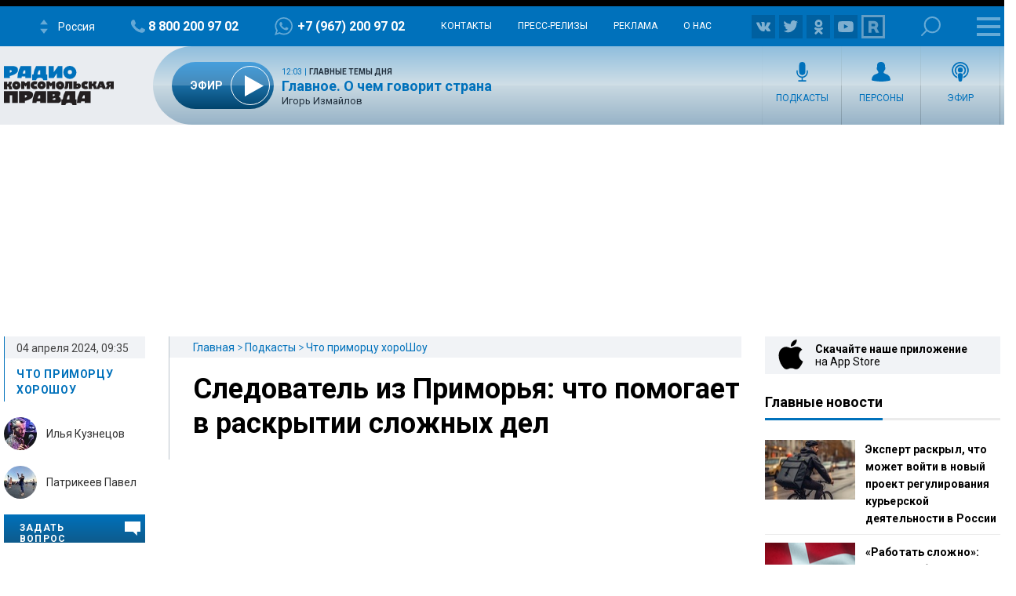

--- FILE ---
content_type: text/html; charset=UTF-8
request_url: https://radiokp.ru/vladivostok/podcast/chto-primorcu-khoroshou/731767
body_size: 35974
content:
<!DOCTYPE html><html lang="ru" dir="ltr" prefix="og: https://ogp.me/ns#"><head><meta charset="utf-8" /><script>!function(f,b,e,v,n,t,s){if(f.fbq)return;n=f.fbq=function(){n.callMethod?n.callMethod.apply(n,arguments):n.queue.push(arguments)};if(!f._fbq)f._fbq=n;n.push=n;n.loaded=!0;n.version='2.0';  n.queue=[];t=b.createElement(e);t.async=!0;t.src=v;s=b.getElementsByTagName(e)[0];s.parentNode.insertBefore(t,s)}(window, document,'script','https://connect.facebook.net/en_US/fbevents.js');fbq('init', '306574247015413');fbq('track', 'PageView');</script><meta name="description" content="6 апреля отмечается День работников следственных органов МВД России. За полувековую историю органы предварительного следствия МВД сформировались и окрепли, определились наиболее целесообразные структура, стиль и методы работы. Стоит отметить, история становления органов предварительного следствия началась в 1864 году, когда согласно Уставу уголовного судопроизводства, была заложена идея работы следователя. Сегодня следственный аппарат МВД — крупнейшая структура органов предварительного следствия, которая расследует 93% преступлений. Беседуем о работе следователя. В студии: Елена Сергеевна Кугук, заместитель начальника информационно - аналитического отдела следственного управления УМВД России по Приморскому краю, подполковник юстиции" /><meta name="abstract" content="6 апреля отмечается День работников следственных органов МВД России. За полувековую историю органы предварительного следствия МВД сформировались и окрепли, определились наиболее целесообразные структура, стиль и методы работы. Стоит отметить, история становления органов предварительного следствия началась в 1864 году, когда согласно Уставу уголовного судопроизводства, была заложена идея работы следователя. Сегодня следственный аппарат МВД — крупнейшая структура органов предварительного следствия, которая расследует 93% преступлений. Беседуем о работе следователя. В студии: Елена Сергеевна Кугук, заместитель начальника информационно - аналитического отдела следственного управления УМВД России по Приморскому краю, подполковник юстиции" /><meta name="keywords" content="Что приморцу хороШоу,Полиция,Расследование" /><link rel="canonical" href="https://radiokp.ru/vladivostok/podcast/chto-primorcu-khoroshou/731767" /><meta name="robots" content="index, follow" /><link rel="shortlink" href="https://radiokp.ru/node/731767" /><link rel="image_src" href="https://radiokp.ru/sites/default/files/styles/kp_670_446/public/2022-12/ilya_i_pasha_patrikeev__chto_primurcu_khoroshou_banner_1200kh800_1671425079_1671425094.webp?itok=QLNlkz8m" /><meta name="rights" content="Радио Комсомольская Правда" /><meta property="og:site_name" content="Радио «Комсомольская правда»" /><meta property="og:type" content="article" /><meta property="og:url" content="https://radiokp.ru/vladivostok/podcast/chto-primorcu-khoroshou/731767" /><meta property="og:title" content="Следователь из Приморья: что помогает в раскрытии сложных дел" /><meta property="og:description" content="6 апреля отмечается День работников следственных органов МВД России. За полувековую историю органы предварительного следствия МВД сформировались и окрепли, определились наиболее целесообразные структура, стиль и методы работы. Стоит отметить, история становления органов предварительного следствия началась в 1864 году, когда согласно Уставу уголовного судопроизводства, была заложена идея работы следователя. Сегодня следственный аппарат МВД — крупнейшая структура органов предварительного следствия, которая расследует 93% преступлений. Беседуем о работе следователя. В студии: Елена Сергеевна Кугук, заместитель начальника информационно - аналитического отдела следственного управления УМВД России по Приморскому краю, подполковник юстиции" /><meta property="og:image" content="https://radiokp.ru/sites/default/files/styles/kp_670_446/public/2022-12/ilya_i_pasha_patrikeev__chto_primurcu_khoroshou_banner_1200kh800_1671425079_1671425094.webp?itok=QLNlkz8m" /><meta property="og:video" content="https://www.youtube.com/watch?v=ZycGlmOirU4&amp;t=5583s" /><meta property="og:image:url" content="https://radiokp.ru/sites/default/files/styles/kp_670_446/public/2022-12/ilya_i_pasha_patrikeev__chto_primurcu_khoroshou_banner_1200kh800_1671425079_1671425094.webp?itok=QLNlkz8m" /><meta property="og:image:type" content="image/webp" /><meta property="og:image:width" content="670" /><meta property="og:image:height" content="446" /><meta property="og:image:alt" content="Следователь из Приморья: что помогает в раскрытии сложных дел" /><meta property="og:locale" content="ru_RU" /><meta property="article:section" content="Что приморцу хороШоу" /><meta property="article:tag" content="Что приморцу хороШоу" /><meta property="article:tag" content="Полиция" /><meta property="article:tag" content="Расследование" /><meta property="article:published_time" content="2024-04-04T04:41:06+03:00" /><meta property="article:modified_time" content="2024-04-04T04:45:27+03:00" /><meta name="dcterms.title" content="Следователь из Приморья: что помогает в раскрытии сложных дел" /><meta name="dcterms.creator" content="Радио Комсомольская Правда" /><meta name="dcterms.description" content="6 апреля отмечается День работников следственных органов МВД России. За полувековую историю органы предварительного следствия МВД сформировались и окрепли, определились наиболее целесообразные структура, стиль и методы работы. Стоит отметить, история становления органов предварительного следствия началась в 1864 году, когда согласно Уставу уголовного судопроизводства, была заложена идея работы следователя. Сегодня следственный аппарат МВД — крупнейшая структура органов предварительного следствия, которая расследует 93% преступлений. Беседуем о работе следователя. В студии: Елена Сергеевна Кугук, заместитель начальника информационно - аналитического отдела следственного управления УМВД России по Приморскому краю, подполковник юстиции" /><meta name="dcterms.publisher" content="Радио Комсомольская Правда" /><meta name="dcterms.date" content="2024-04-04T04:41:06+03:00" /><meta name="dcterms.type" content="Text" /><meta name="dcterms.identifier" content="https://radiokp.ru/node/731767" /><meta name="dcterms.language" content="ru" /><meta name="twitter:card" content="summary" /><meta name="twitter:site" content="@radio_kp" /><meta name="twitter:title" content="Следователь из Приморья: что помогает в раскрытии сложных дел" /><meta name="twitter:description" content="6 апреля отмечается День работников следственных органов МВД России. За полувековую историю органы предварительного следствия МВД сформировались и окрепли, определились наиболее целесообразные структура, стиль и методы работы. Стоит отметить, история становления органов предварительного следствия началась в 1864 году, когда согласно Уставу уголовного судопроизводства, была заложена идея работы следователя. Сегодня следственный аппарат МВД — крупнейшая структура органов предварительного следствия, которая расследует 93% преступлений. Беседуем о работе следователя. В студии: Елена Сергеевна Кугук, заместитель начальника информационно - аналитического отдела следственного управления УМВД России по Приморскому краю, подполковник юстиции" /><meta name="twitter:image:alt" content="Следователь из Приморья: что помогает в раскрытии сложных дел" /><meta name="twitter:image" content="https://radiokp.ru/sites/default/files/styles/kp_670_446/public/2022-12/ilya_i_pasha_patrikeev__chto_primurcu_khoroshou_banner_1200kh800_1671425079_1671425094.webp?itok=QLNlkz8m" /><meta name="twitter:app:country" content="ru" /><meta name="twitter:app:name:iphone" content="Радио «Комсомольская правда»" /><meta name="twitter:app:id:iphone" content="id588720765" /><meta name="twitter:app:name:ipad" content="Радио «Комсомольская правда»" /><meta name="twitter:app:id:ipad" content="id588720765" /><meta name="twitter:app:name:googleplay" content="Радио «Комсомольская правда»" /><meta name="twitter:app:id:googleplay" content="ru.eastbanctech.kptv" /><meta name="wmail-verification" content="4657b20e2ad9ecdb6dfbb66a2b92128d" /><meta name="google-site-verification" content="2aNHzSxtrbstSe2owUONwmKlj6BZA8UZ-yJYGS0YwX8" /><meta name="audience" content="all" /><meta name="thumbnail" content="https://radiokp.ru/sites/default/files/styles/kp_670_446/public/2022-12/ilya_i_pasha_patrikeev__chto_primurcu_khoroshou_banner_1200kh800_1671425079_1671425094.webp?itok=QLNlkz8m" /><meta name="Generator" content="Drupal 10 (https://www.drupal.org)" /><meta name="MobileOptimized" content="width" /><meta name="HandheldFriendly" content="true" /><meta name="viewport" content="width=device-width, initial-scale=1.0" /><meta name="amp-experiments-opt-in" content="amp-next-page" /><meta name="page-update-date-time" content="2026-01-21-15-59-09" /><meta name="apple-mobile-web-app-title" content="Radiokp.ru" /><meta name="application-name" content="Radiokp.ru" /><meta name="msapplication-TileColor" content="#ffffff" /><meta name="msapplication-TileImage" content="/modules/custom/dna_kpradio/modules/kp_favicon/img/mstile-144x144.png?v=1.1" /><meta name="theme-color" content="#ffffff" /><link rel="preconnect" href="https://www.facebook.com" /><link rel="preconnect" href="https://top-fwz1.mail.ru" /><link rel="preconnect" href="https://cdn.jsdelivr.net" /><link rel="preconnect" href="https://z.moatads.com" /><link rel="preconnect" href="https://www.tns-counter.ru" /><link rel="preconnect" href="https://fonts.gstatic.com" /><link rel="preconnect" href="https://adservice.google.com.ua" /><script>!function(){var t=document.createElement("script");t.type="text/javascript",t.async=!0,t.src='https://vk.com/js/api/openapi.js?169',t.onload=function(){VK.Retargeting.Init("VK-RTRG-1451862-fCqKi"),VK.Retargeting.Hit()},document.head.appendChild(t)}();</script><link rel="icon" href="/modules/custom/dna_kpradio/modules/kp_favicon/img/favicon.ico" type="image/vnd.microsoft.icon" /><link rel="apple-touch-icon" sizes="180x180" href="/modules/custom/dna_kpradio/modules/kp_favicon/img/apple-touch-icon.png?v=1.1" /><link rel="icon" type="image/png" sizes="32x32" href="/modules/custom/dna_kpradio/modules/kp_favicon/img/favicon-32x32.png?v=1.1" /><link rel="icon" type="image/png" sizes="194x194" href="/modules/custom/dna_kpradio/modules/kp_favicon/img/favicon-194x194.png?v=1.1" /><link rel="icon" type="image/png" sizes="192x192" href="/modules/custom/dna_kpradio/modules/kp_favicon/img/favicon-192x192.png?v=1.1" /><link rel="icon" type="image/png" sizes="16x16" href="/modules/custom/dna_kpradio/modules/kp_favicon/img/favicon-16x16.png?v=1.1" /><link rel="manifest" href="/site.webmanifest" /><link rel="mask-icon" href="/modules/custom/dna_kpradio/modules/kp_favicon/img/safari-pinned-tab.svg?v=1.1" color="#0071bb" /><link rel="amphtml" href="https://radiokp.ru/vladivostok/podcast/chto-primorcu-khoroshou/731767/amp" /><title>Следователь из Приморья: что помогает в раскрытии сложных дел</title><link rel="stylesheet" media="all" href="/sites/default/files/css/css_zcDrfMAa2GEFlO9AtPzww0FenmWZlPv7snrditc9Akc.css?delta=0&amp;language=ru&amp;theme=kp&amp;include=[base64]" /><link rel="stylesheet" media="all" href="https://fonts.googleapis.com/css?family=PT+Serif:400,400i,700,700i&amp;display=swap&amp;subset=cyrillic" /><link rel="stylesheet" media="all" href="https://fonts.googleapis.com/css?family=Roboto:400,700&amp;display=swap&amp;subset=cyrillic" /><link rel="stylesheet" media="all" href="/sites/default/files/css/css_bRLvHUt74CFZWZ_5C2kKMI-O6GKY23iYQqhcWgJaKWM.css?delta=3&amp;language=ru&amp;theme=kp&amp;include=[base64]" /><script type="application/json" data-drupal-selector="drupal-settings-json">{"path":{"baseUrl":"\/","pathPrefix":"","currentPath":"node\/731767","currentPathIsAdmin":false,"isFront":false,"currentLanguage":"ru","currentQuery":{"_wrapper_format":"html"}},"pluralDelimiter":"\u0003","suppressDeprecationErrors":true,"ajaxPageState":{"libraries":"[base64]","theme":"kp","theme_token":null},"ajaxTrustedUrl":[],"vue_tag_id_prefix":"vuetag","vue_tag_css_class_name":"vue-tag","ExcludeAdvNids":{"1571085":"590007","1571087":"595782","1571089":"601014","1416810":"606267","1416813":"606270","1419177":"606807","1421028":"607836","1423727":"608232","1424983":"609581","1424985":"609583","1439377":"614981","1473225":"627367","1494539":"635449","1494541":"635451","1495079":"635453","1494545":"635455","1495081":"635457","1495083":"635459","1495085":"635461","1495087":"635657","1513259":"642513","1513851":"642847","1513853":"642849","1513855":"642851","1530293":"649685","1530307":"649699","1530405":"649729","1530573":"649791","1530589":"649797","1530591":"649799","1530593":"649801","1530607":"649811","1530665":"649831","1530663":"649833","1530709":"649839","1530713":"649843","1530755":"649853","1530965":"649945","1540109":"653413","1540591":"654015","1540173":"654017","1540589":"654213","1541093":"654469","1542197":"654481","1541711":"654653","1550329":"658255","1556243":"660751","1562107":"663363","1562759":"663709","1562605":"663711","1562607":"663713","1562609":"663715","1562613":"663717","1562619":"663719","1562621":"663721","1562623":"663723","1562625":"663725","1562627":"663727","1565827":"664895","1565831":"665067","1565869":"665091","1572081":"667753","1583181":"672123","1583185":"672125","1586841":"673409","1607511":"681469","1665753":"682963","1616105":"684851","1635465":"692593","1678845":"709905","1702619":"720569","1726372":"730772","1726374":"730773","1729587":"732310","1729671":"732358","1729672":"732359","1729673":"732360","1729694":"732367","1729708":"732374","1729822":"732375","1729721":"732382","1729723":"732383","1729819":"732421","1729863":"732437","1730146":"732576","1730171":"732586","1730188":"732588","1730207":"732605","1730208":"732606","1730364":"732685","1730384":"732694","1730385":"732695","1730388":"732697","1730520":"732705","1730575":"732787","1730754":"732869","1730835":"732911","1730971":"732971","1731118":"733012","1731140":"733024","1731142":"733026","1731244":"733085","1731262":"733098","1731315":"733128","1731317":"733130","1731319":"733131","1731320":"733132","1731321":"733133","1731324":"733135","1731341":"733144","1731494":"733150","1731503":"733225","1731535":"733243","1731687":"733320","1731781":"733361","1731883":"733415","1731885":"733416","1731934":"733443","1732685":"733822","1732739":"733835","1732773":"733849","1732776":"733852","1732777":"733853","1732780":"733855","1732782":"733857","1732787":"733861","1732866":"733904","1732964":"733942","1732995":"733958","1733408":"734163","1733598":"734250","1734151":"734474","1734172":"734488","1734214":"734497","1734238":"734507","1734392":"734523","1734438":"734608","1734593":"734679","1734603":"734688","1734625":"734701","1734775":"734788","1734890":"734843","1734891":"734844","1734953":"734864","1735115":"734943","1735225":"734991","1735405":"735086","1735819":"735280","1735827":"735285","1735865":"735306","1735866":"735307","1735876":"735313","1735877":"735314","1735878":"735315","1735884":"735319","1736056":"735398","1736106":"735426","1736114":"735431","1736387":"735536","1736625":"735643","1736795":"735725","1736843":"735743","1736860":"735751","1736967":"735802","1737022":"735822","1737023":"735823","1737081":"735854","1737077":"735856","1737088":"735861","1737101":"735867","1737102":"735868","1737206":"735924","1737261":"735947","1737309":"735968","1737783":"736175","1737789":"736179","1738202":"736385","1738193":"736386","1738200":"736390","1738201":"736391","1738277":"736434","1738336":"736452","1738364":"736469","1738385":"736476","1738391":"736480","1738411":"736493","1738651":"736611","1738697":"736620","1738706":"736626","1738708":"736628","1740560":"736629","1738822":"736697","1738856":"736712","1738882":"736732","1738884":"736734","1739205":"736878","1739219":"736887","1739364":"736959","1739409":"736986","1739632":"737078","1739682":"737105","1739722":"737129","1739885":"737204","1739912":"737222","1739919":"737227","1740090":"737300","1740138":"737305","1740099":"737307","1743111":"737327","1740154":"737332","1740155":"737333","1740317":"737416","1740320":"737417","1740326":"737422","1740328":"737424","1740341":"737431","1740531":"737514","1740571":"737531","1740804":"737615","1740869":"737645","1740918":"737668","1741061":"737742","1741074":"737747","1741085":"737755","1741087":"737757","1741262":"737845","1741284":"737857","1741331":"737874","1741503":"737944","1741536":"737962","1741546":"737969","1741704":"737970","1741548":"737971","1741549":"737972","1741703":"738039","1741711":"738044","1741718":"738050","1741743":"738065","1741749":"738069","1742007":"738183","1742043":"738202","1742046":"738204","1742176":"738270","1742221":"738280","1742243":"738286","1742244":"738287","1742246":"738289","1742253":"738292","1742303":"738327","1742433":"738381","1742636":"738470","1743120":"738684","1743122":"738686","1743304":"738770","1743699":"738971","1744141":"739169","1744154":"739178","1744165":"739185","1744282":"739257","1744292":"739263","1744446":"739347","1744471":"739363","1744473":"739365","1744583":"739431","1744628":"739451","1744636":"739456","1744637":"739457","1744638":"739458","1744712":"739499","1744753":"739526","1744775":"739540","1744803":"739556","1744805":"739558","1744977":"739629","1745021":"739654","1745060":"739683","1745171":"739746","1745192":"739756","1745204":"739764","1745333":"739838","1745363":"739851","1745365":"739853","1745450":"739899","1745538":"739952","1745923":"740146","1746034":"740176","1746315":"740300","1746537":"740339","1746533":"740408","1746538":"740409","1746619":"740457","1746921":"740608","1747172":"740695","1747578":"740885","1747581":"740887","1747714":"740970","1748305":"741225","1748633":"741370","1748650":"741378","1748899":"741498","1749103":"741590","1749106":"741591","1749136":"741604","1749162":"741615","1749163":"741616","1749164":"741617","1749396":"741707","1749526":"741777","1749527":"741778","1749724":"741779","1749750":"741880","1749758":"741884","1750271":"742107","1750437":"742186","1750593":"742272","1750618":"742283","1751019":"742395","1750840":"742399","1750845":"742401","1751821":"742848","1752817":"743306","1752816":"743307","1752912":"743344","1753374":"743567","1753395":"743578","1753402":"743581","1753561":"743661","1753575":"743668","1753743":"743752","1753792":"743767","1753799":"743772","1753800":"743773","1753802":"743774","1753939":"743844","1754495":"744082","1754498":"744083","1754525":"744093","1754531":"744095","1754538":"744099","1754540":"744100","1754876":"744272","1755111":"744278","1754893":"744279","1754894":"744280","1754897":"744282","1755131":"744386","1755132":"744388","1755538":"744576","1755866":"744728","1756046":"744824","1756253":"744923","1756256":"744925","1756745":"745138","1757033":"745288","1757152":"745334","1757156":"745338","1757259":"745385","1757351":"745440","1757356":"745444","1757873":"745662","1758459":"745947","1758630":"746047","1759148":"746258","1759157":"746265","1759537":"746447","1759801":"746591","1760160":"746773","1760496":"746963","1760521":"746979","1761627":"747469","1761628":"747470","1762315":"747793","1762502":"747874","1762503":"747875","1763359":"748265","1763533":"748353","1763707":"748440","1763713":"748443","1764256":"748684","1764431":"748766","1764650":"748864","1764859":"748970","1765576":"749286","1765986":"749465","1765990":"749468","1766693":"749770","1767047":"749916","1767627":"750162","1768043":"750352","1768407":"750512","1769129":"750824","1769500":"750988","1770532":"751378","1770975":"751570","1770989":"751581","1771458":"751812","1771463":"751816","1771939":"752036","1772093":"752121","1772328":"752194","1772478":"752274","1772481":"752277","1773338":"752677","1773509":"752755","1773511":"752757","1773998":"752985","1774732":"753219","1776077":"753951","1776376":"754107","1776387":"754113","1777229":"754507","1777448":"754618","1777462":"754622","1777970":"754838","1777976":"754842","1778308":"755018","1778310":"755020","1778481":"755117","1778944":"755326","1778945":"755327","1779302":"755505","1779458":"755579","1779464":"755581","1779972":"755809","1780293":"755986","1780437":"756070","1780633":"756173","1780999":"756299","1781196":"756407","1781203":"756412","1781519":"756573","1782707":"757061","1782879":"757154","1783025":"757206","1783568":"757468","1783732":"757548","1783962":"757656","1784425":"757861","1784430":"757865","1784785":"758043","1784789":"758045","1785500":"758376","1785503":"758378","1785905":"758566","1786088":"758661","1786438":"758810","1786829":"758998","1787234":"759161","1788103":"759554","1788430":"759712","1788609":"759800","1789039":"759997","1789573":"760257","1790629":"760739","1790630":"760740","1791373":"761065","1791556":"761181","1791766":"761275","1792231":"761481","1792612":"761671","1793132":"761869","1793289":"761942","1793666":"762110","1793671":"762112","1794149":"762346","1794710":"762607","1795749":"763123","1796413":"763447","1796745":"763614","1796758":"763622","1797324":"763892","1797460":"763969","1797653":"764062","1798985":"764722","1798986":"764724","1799525":"764997","1799535":"764998"},"LiveInternetID":";kp\/radiokpru","GoogleAnalyticsMainID":"UA-172431152-36","YandexMetricaID":"54907519","kp":{"data":{"unionRadio_4da3f4bc-6107-42f6-9242-d1cb2957d8f3":{"stream_url":"http:\/\/souz.hostingradio.ru\/souz128.mp3"},"unionRadio_b6117fa6-6053-4104-a9c0-fd9b23cb1b6f":{"stream_url":"http:\/\/souz.hostingradio.ru\/souz128.mp3"}}},"dnaAdfoxGlobal":{"hide_adfox":0,"owner_id":"320712","timeout":"1200","header_bidding":{"sizes":"","adfox_namename":"1848307","adfox_roden-media":"3174555","betweenDigital":"1175055","criteo":"1175045","myTarget":"1175058","otm":"1408885","relap":"1743505"},"head_banner_for_head_height":"_none","syncPixels":{"mob":[],"pc":[]}},"dnaAdfox":{"adf-300600-2-d":{"enabled":1,"place_id":"adf-300600-2-d","screen":{"ge":"730"},"size":{"width":"300","height":"600"},"hb_enable":1,"overflow_hidden_enable":1,"banner":{"url":"","image":[]},"owner_id":"320712","params":{"pp":"h","ps":"dmss","p2":"gngw"},"header_bidding":{"sizes":[["300","600"]]},"adv_id":"37b0dbdc-5ab7-4b1b-b85c-b237da3fe650"},"adf-300600-1-d":{"enabled":1,"place_id":"adf-300600-1-d","screen":{"ge":"730"},"size":{"width":"300","height":"600"},"hb_enable":1,"overflow_hidden_enable":1,"banner":{"url":"","image":[]},"owner_id":"320712","params":{"pp":"g","ps":"dmss","p2":"gmzl"},"header_bidding":{"sizes":[["300","600"],["240","400"]],"adfox_namename":{"p1":"coccq","p2":"hajj"},"adfox_roden-media":{"p1":"ddbvq","p2":"emwl"}},"adv_id":"77b7a74a-9f69-47cd-83c2-bf8361a181ba"},"adf-tgb":{"enabled":1,"place_id":"adf-tgb","screen":{"ge":"940"},"size":{"width":"300","height":"330"},"overflow_hidden_enable":1,"banner":{"url":"","image":[]},"owner_id":"320712","params":{"pp":"g","ps":"dmss","p2":"gtyh"},"header_bidding":[],"adv_id":"fbdccd76-34f6-4ce6-b76a-6795a32f517d"},"adf-news-6-m":{"enabled":1,"place_id":"adf-news-6-m","screen":{"le":"729"},"size":[],"style":".smi24__auto {width: 100%;}\r\n\u003Ediv {width: 100%;}","overflow_hidden_enable":1,"banner":{"url":"","image":[]},"owner_id":"320712","params":{"pp":"g","ps":"dmtq","p2":"hfil"},"header_bidding":[],"adv_id":"fd9f24ed-965f-4fe3-ada8-71e6f9d82522"},"adf-news-6-d":{"enabled":1,"place_id":"adf-news-6-d","screen":{"ge":"1024"},"size":[],"style":".smi24__auto {width: 100%;}\r\n\u003Ediv {width: 100%;}","overflow_hidden_enable":1,"banner":{"url":"","image":[]},"owner_id":"320712","params":{"pp":"g","ps":"dmss","p2":"hfii"},"header_bidding":[],"adv_id":"1a235899-d606-4388-b9b4-c3c954d41528"},"adf-fullscreen-mobile":{"enabled":1,"place_id":"adf-fullscreen-mobile","screen":{"le":"729"},"size":[],"overflow_hidden_enable":1,"banner":{"url":"","image":[]},"owner_id":"320712","params":{"pp":"g","ps":"dmtq","p2":"gzcz"},"timeout":"1000","header_bidding":[],"adv_id":"5299271c-b1d3-45a0-9429-cb069c7b1c7d"},"adf-news-5-m":{"enabled":1,"place_id":"adf-news-5-m","screen":{"le":"729"},"size":{"height":"280"},"style":"{ display: block; }","hb_enable":1,"overflow_hidden_enable":1,"banner":{"url":"","image":[]},"owner_id":"320712","params":{"pp":"i","ps":"dmtq","p2":"gqif"},"header_bidding":[],"adv_id":"bcc12b85-45f8-4fed-9f76-5a5b53823f7e"},"adf-news-5-d":{"enabled":1,"place_id":"adf-news-5-d","screen":{"ge":"730"},"size":{"height":"410"},"style":"{ display: inherit; }","hb_enable":1,"overflow_hidden_enable":1,"margin_0auto_enable":1,"banner":{"url":"","image":[]},"owner_id":"320712","params":{"pp":"h","ps":"dmss","p2":"gmzo"},"header_bidding":{"sizes":[["728","90"]],"adfox_roden-media":{"p1":"ddfiv","p2":"hiuu"}},"adv_id":"2add8d38-fb10-41b2-af7b-e26b9d39a3a2"},"adf-160600-d":{"enabled":1,"place_id":"adf-160600-d","screen":{"ge":"1270"},"size":{"width":"160","height":"600"},"overflow_hidden_enable":1,"owner_id":"320712","params":{"pp":"g","ps":"dmss","p2":"guwu"},"adv_id":"5998a08f-3a51-4b30-a7c7-c5235e01ddac"},"adf-news-1-d":{"enabled":1,"place_id":"adf-news-1-d","screen":{"ge":"730"},"size":{"width":"970","height":"250"},"style":"{display: flex; justify-content: center; margin-bottom: 20px;}","hb_enable":1,"overflow_hidden_enable":1,"margin_0auto_enable":1,"banner":{"url":"","image":[]},"owner_id":"320712","params":{"pp":"g","ps":"dmss","p2":"gmzq"},"header_bidding":{"sizes":[["970","250"]],"adfox_roden-media":{"p1":"dedpd","p2":"hfln"}},"adv_id":"e4dcc434-2acd-4915-b37d-71f448b25be7"}},"nid_post-dozagruzka":"731767","dozagruzka_node_stat_post-dozagruzka":"\/rest\/post-node-stat\/731767","dozagruzka_main_tags_url_post-dozagruzka":"\/rest\/post-dozagruzka-main\/731767\/tags","dozagruzka_main_section_url_post-dozagruzka":"\/rest\/post-dozagruzka-main\/731767\/section","dozagruzka_bonus_url_post-dozagruzka":"\/rest\/post-dozagruzka-bonus\/731767\/","additional_loading_url_post-dozagruzka":"\/rest\/post-additional-loading\/731767\/%page%\/","promotion_url_post-dozagruzka":"\/dna-promotion\/ajax\/update-position","promotion_post_post-dozagruzka":"\/rest\/post-dozagruzka-promo\/731767\/","promotion_post_position_post-dozagruzka":"","adfox_position_post-dozagruzka":"3","adfox_pc_post-dozagruzka":"","adfox_mobile_post-dozagruzka":"","ads_after_item_post-dozagruzka":"3","ads_block_post-dozagruzka":"{\u0022containerId\u0022:\u0022adf-widget-desktop\u0022,\u0022ownerId\u0022:\u0022320712\u0022,\u0022params\u0022:{\u0022pp\u0022:\u0022g\u0022,\u0022ps\u0022:\u0022dmss\u0022,\u0022p2\u0022:\u0022huhx\u0022},\u0022screen\u0022:{\u0022ge\u0022:\u0022730\u0022,\u0022le\u0022:\u0022\u0022}}","ads_block_mobile_post-dozagruzka":"{\u0022containerId\u0022:\u0022adf-widget-mobile\u0022,\u0022ownerId\u0022:\u0022320712\u0022,\u0022params\u0022:{\u0022pp\u0022:\u0022g\u0022,\u0022ps\u0022:\u0022dmtq\u0022,\u0022p2\u0022:\u0022huhw\u0022},\u0022screen\u0022:{\u0022ge\u0022:\u0022\u0022,\u0022le\u0022:\u0022729\u0022}}","dna_contact_form_form_name_presenters-guest-ask":"zadat_vopros_veduschim_ili_gosty","dna_contact_form_form_title_presenters-guest-ask":"\u041e\u0442\u043f\u0440\u0430\u0432\u0438\u0442\u044c \u0441\u043e\u043e\u0431\u0449\u0435\u043d\u0438\u0435","tinySlider":[],"audio_player_title_node_player":"\u0421\u043b\u0435\u0434\u043e\u0432\u0430\u0442\u0435\u043b\u044c \u0438\u0437 \u041f\u0440\u0438\u043c\u043e\u0440\u044c\u044f: \u0447\u0442\u043e \u043f\u043e\u043c\u043e\u0433\u0430\u0435\u0442 \u0432 \u0440\u0430\u0441\u043a\u0440\u044b\u0442\u0438\u0438 \u0441\u043b\u043e\u0436\u043d\u044b\u0445 \u0434\u0435\u043b","audio_player_file_node_player":"https:\/\/api.mave.digital\/storage\/podcasts\/6a97c395-950e-48ef-80f9-3ee32dff9601\/episodes\/56967b44-3c56-4803-ba45-6aeec8f223b0.mp3","audio_player_description_node_player":"6 \u0430\u043f\u0440\u0435\u043b\u044f \u043e\u0442\u043c\u0435\u0447\u0430\u0435\u0442\u0441\u044f \u0414\u0435\u043d\u044c \u0440\u0430\u0431\u043e\u0442\u043d\u0438\u043a\u043e\u0432 \u0441\u043b\u0435\u0434\u0441\u0442\u0432\u0435\u043d\u043d\u044b\u0445 \u043e\u0440\u0433\u0430\u043d\u043e\u0432 \u041c\u0412\u0414 \u0420\u043e\u0441\u0441\u0438\u0438. \u0417\u0430 \u043f\u043e\u043b\u0443\u0432\u0435\u043a\u043e\u0432\u0443\u044e \u0438\u0441\u0442\u043e\u0440\u0438\u044e \u043e\u0440\u0433\u0430\u043d\u044b \u043f\u0440\u0435\u0434\u0432\u0430\u0440\u0438\u0442\u0435\u043b\u044c\u043d\u043e\u0433\u043e \u0441\u043b\u0435\u0434\u0441\u0442\u0432\u0438\u044f \u041c\u0412\u0414 \u0441\u0444\u043e\u0440\u043c\u0438\u0440\u043e\u0432\u0430\u043b\u0438\u0441\u044c \u0438 \u043e\u043a\u0440\u0435\u043f\u043b\u0438, \u043e\u043f\u0440\u0435\u0434\u0435\u043b\u0438\u043b\u0438\u0441\u044c \u043d\u0430\u0438\u0431\u043e\u043b\u0435\u0435 \u0446\u0435\u043b\u0435\u0441\u043e\u043e\u0431\u0440\u0430\u0437\u043d\u044b\u0435 \u0441\u0442\u0440\u0443\u043a\u0442\u0443\u0440\u0430, \u0441\u0442\u0438\u043b\u044c \u0438 \u043c\u0435\u0442\u043e\u0434\u044b \u0440\u0430\u0431\u043e\u0442\u044b. \u0421\u0442\u043e\u0438\u0442 \u043e\u0442\u043c\u0435\u0442\u0438\u0442\u044c, \u0438\u0441\u0442\u043e\u0440\u0438\u044f \u0441\u0442\u0430\u043d\u043e\u0432\u043b\u0435\u043d\u0438\u044f \u043e\u0440\u0433\u0430\u043d\u043e\u0432 \u043f\u0440\u0435\u0434\u0432\u0430\u0440\u0438\u0442\u0435\u043b\u044c\u043d\u043e\u0433\u043e \u0441\u043b\u0435\u0434\u0441\u0442\u0432\u0438\u044f \u043d\u0430\u0447\u0430\u043b\u0430\u0441\u044c \u0432 1864 \u0433\u043e\u0434\u0443, \u043a\u043e\u0433\u0434\u0430 \u0441\u043e\u0433\u043b\u0430\u0441\u043d\u043e \u0423\u0441\u0442\u0430\u0432\u0443 \u0443\u0433\u043e\u043b\u043e\u0432\u043d\u043e\u0433\u043e \u0441\u0443\u0434\u043e\u043f\u0440\u043e\u0438\u0437\u0432\u043e\u0434\u0441\u0442\u0432\u0430, \u0431\u044b\u043b\u0430 \u0437\u0430\u043b\u043e\u0436\u0435\u043d\u0430 \u0438\u0434\u0435\u044f \u0440\u0430\u0431\u043e\u0442\u044b \u0441\u043b\u0435\u0434\u043e\u0432\u0430\u0442\u0435\u043b\u044f. \u0421\u0435\u0433\u043e\u0434\u043d\u044f \u0441\u043b\u0435\u0434\u0441\u0442\u0432\u0435\u043d\u043d\u044b\u0439 \u0430\u043f\u043f\u0430\u0440\u0430\u0442 \u041c\u0412\u0414 \u2014 \u043a\u0440\u0443\u043f\u043d\u0435\u0439\u0448\u0430\u044f \u0441\u0442\u0440\u0443\u043a\u0442\u0443\u0440\u0430 \u043e\u0440\u0433\u0430\u043d\u043e\u0432 \u043f\u0440\u0435\u0434\u0432\u0430\u0440\u0438\u0442\u0435\u043b\u044c\u043d\u043e\u0433\u043e \u0441\u043b\u0435\u0434\u0441\u0442\u0432\u0438\u044f, \u043a\u043e\u0442\u043e\u0440\u0430\u044f \u0440\u0430\u0441\u0441\u043b\u0435\u0434\u0443\u0435\u0442 93% \u043f\u0440\u0435\u0441\u0442\u0443\u043f\u043b\u0435\u043d\u0438\u0439. \u0411\u0435\u0441\u0435\u0434\u0443\u0435\u043c \u043e \u0440\u0430\u0431\u043e\u0442\u0435 \u0441\u043b\u0435\u0434\u043e\u0432\u0430\u0442\u0435\u043b\u044f. \u0412 \u0441\u0442\u0443\u0434\u0438\u0438: \r\n\u0415\u043b\u0435\u043d\u0430 \u0421\u0435\u0440\u0433\u0435\u0435\u0432\u043d\u0430 \u041a\u0443\u0433\u0443\u043a, \u0437\u0430\u043c\u0435\u0441\u0442\u0438\u0442\u0435\u043b\u044c \u043d\u0430\u0447\u0430\u043b\u044c\u043d\u0438\u043a\u0430 \u0438\u043d\u0444\u043e\u0440\u043c\u0430\u0446\u0438\u043e\u043d\u043d\u043e - \u0430\u043d\u0430\u043b\u0438\u0442\u0438\u0447\u0435\u0441\u043a\u043e\u0433\u043e \u043e\u0442\u0434\u0435\u043b\u0430 \u0441\u043b\u0435\u0434\u0441\u0442\u0432\u0435\u043d\u043d\u043e\u0433\u043e \u0443\u043f\u0440\u0430\u0432\u043b\u0435\u043d\u0438\u044f \u0423\u041c\u0412\u0414 \u0420\u043e\u0441\u0441\u0438\u0438 \u043f\u043e \u041f\u0440\u0438\u043c\u043e\u0440\u0441\u043a\u043e\u043c\u0443 \u043a\u0440\u0430\u044e, \u043f\u043e\u0434\u043f\u043e\u043b\u043a\u043e\u0432\u043d\u0438\u043a \u044e\u0441\u0442\u0438\u0446\u0438\u0438","audio_player_nid_node_player":"731767","audio_player_songlist_node_player":[],"audio_player_nodeUrl_node_player":"https:\/\/radiokp.ru\/vladivostok\/podcast\/chto-primorcu-khoroshou\/731767","audio_player_ajax_url_node_player":"","audio_player_subscribe_node_player":null,"audio_player_yandex_iframe_node_player":"","isProduction":1,"radioStations":{"cities":[{"fm":"","tid":"11973","low":"https:\/\/kpradio.hostingradio.ru:8000\/russia.radiokp64.mp3","high":"https:\/\/kpradio.hostingradio.ru:8000\/russia.radiokp128.mp3","city":"\u0420\u043e\u0441\u0441\u0438\u044f","site":"https:\/\/www.msk.kp.ru\/radio\/","phone":"8-800-200-97-02","viber":"+7 (967) 200-97-02","alias":"","whatsapp":"+7 (967) 200-97-02","podcasts":"https:\/\/www.msk.kp.ru\/radio\/rss\/program","schedule":"\/rss\/11973\/player","schedule_default":"\/rss\/11973\/player-default","fb":null,"vk":"https:\/\/vk.com\/radiokp","ok":"https:\/\/ok.ru\/radiokp","twitter":null,"rutube":"https:\/\/rutube.ru\/u\/radiokp\/","youtube":null,"instagram":null},{"fm":"89.1","tid":"20849","low":"https:\/\/kpradio.hostingradio.ru:8000\/astrakhan.radiokp32.mp3?radiostatistica=radiokp.ru","high":"https:\/\/kpradio.hostingradio.ru:8000\/astrakhan.radiokp64.mp3?radiostatistica=radiokp.ru","city":"\u0410\u0441\u0442\u0440\u0430\u0445\u0430\u043d\u044c","site":"https:\/\/www.msk.kp.ru\/radio\/","phone":"","viber":"","alias":"\/astrakhan","whatsapp":"","podcasts":"https:\/\/www.msk.kp.ru\/radio\/rss\/program","schedule":"\/rss\/20849\/player","schedule_default":"\/rss\/20849\/player-default","fb":null,"vk":"https:\/\/vk.com\/radiokp","ok":"https:\/\/ok.ru\/radiokp","twitter":null,"rutube":"https:\/\/rutube.ru\/u\/radiokp\/","youtube":null,"instagram":null,"fm_svg":[{"class":"numeric-all numeric-8"},{"class":"numeric-all numeric-9"},{"class":"numeric-all numeric-point"},{"class":"numeric-all numeric-1"}]},{"fm":"105.3","tid":"11975","low":"https:\/\/kpradio.hostingradio.ru:8000\/abakan.radiokp32.mp3?radiostatistica=radiokp.ru","high":"https:\/\/kpradio.hostingradio.ru:8000\/abakan.radiokp64.mp3?utm_source=radiokp.ru","city":"\u0410\u0431\u0430\u043a\u0430\u043d","site":"https:\/\/www.msk.kp.ru\/radio\/","phone":"+7 (3902) 222-702","viber":"","alias":"\/abakan","whatsapp":"","podcasts":"https:\/\/www.msk.kp.ru\/radio\/rss\/program","schedule":"\/rss\/11975\/player","schedule_default":"\/rss\/11975\/player-default","fb":null,"vk":"https:\/\/vk.com\/radiokp","ok":"https:\/\/ok.ru\/radiokp","twitter":null,"rutube":"https:\/\/rutube.ru\/u\/radiokp\/","youtube":null,"instagram":null,"fm_svg":[{"class":"numeric-all numeric-1"},{"class":"numeric-all numeric-0"},{"class":"numeric-all numeric-5"},{"class":"numeric-all numeric-point"},{"class":"numeric-all numeric-3"}]},{"fm":"106.8","tid":"11977","low":"https:\/\/kpradio.hostingradio.ru:8000\/barnaul.radiokp32.mp3?utm_source=radiokp.ru","high":"https:\/\/kpradio.hostingradio.ru:8000\/barnaul.radiokp64.mp3?utm_source=radiokp.ru","city":"\u0411\u0430\u0440\u043d\u0430\u0443\u043b","site":"https:\/\/www.msk.kp.ru\/radio\/","phone":"+7 (3852) 20-55-33","viber":"","alias":"\/barnaul","whatsapp":"","podcasts":"https:\/\/www.msk.kp.ru\/radio\/rss\/program","schedule":"\/rss\/11977\/player","schedule_default":"\/rss\/11977\/player-default","fb":null,"vk":"https:\/\/vk.com\/radiokp","ok":"https:\/\/ok.ru\/radiokp","twitter":null,"rutube":"https:\/\/rutube.ru\/u\/radiokp\/","youtube":"https:\/\/www.youtube.com\/channel\/UCNH5-K6_vlj2djRtmyCrITw","instagram":null,"fm_svg":[{"class":"numeric-all numeric-1"},{"class":"numeric-all numeric-0"},{"class":"numeric-all numeric-6"},{"class":"numeric-all numeric-point"},{"class":"numeric-all numeric-8"}]},{"fm":"100.6","tid":"11979","low":"https:\/\/kpradio.hostingradio.ru:8000\/blagoveshensk.radiokp32.mp3?utm_source=radiokp.ru","high":"https:\/\/kpradio.hostingradio.ru:8000\/blagoveshensk.radiokp64.mp3?utm_source=radiokp.ru","city":"\u0411\u043b\u0430\u0433\u043e\u0432\u0435\u0449\u0435\u043d\u0441\u043a","site":"https:\/\/www.msk.kp.ru\/radio\/","phone":"+7 (4162) 20-19-74","viber":"","alias":"\/blagoveschensk","whatsapp":"","podcasts":"https:\/\/www.msk.kp.ru\/radio\/rss\/program","schedule":"\/rss\/11979\/player","schedule_default":"\/rss\/11979\/player-default","fb":null,"vk":"https:\/\/vk.com\/radiokp","ok":"https:\/\/ok.ru\/radiokp","twitter":null,"rutube":"https:\/\/rutube.ru\/u\/radiokp\/","youtube":null,"instagram":null,"fm_svg":[{"class":"numeric-all numeric-1"},{"class":"numeric-all numeric-0"},{"class":"numeric-all numeric-0"},{"class":"numeric-all numeric-point"},{"class":"numeric-all numeric-6"}]},{"fm":"90.4","tid":"11981","low":"https:\/\/kpradio.hostingradio.ru:8000\/vladivostok.radiokp32.mp3?utm_source=radiokp.ru","high":"https:\/\/kpradio.hostingradio.ru:8000\/vladivostok.radiokp64.mp3?utm_source=radiokp.ru","city":"\u0412\u043b\u0430\u0434\u0438\u0432\u043e\u0441\u0442\u043e\u043a","site":"https:\/\/www.msk.kp.ru\/radio\/","phone":"+7 (423) 230-22-52","viber":"+7 (924) 000-10-03","alias":"\/vladivostok","whatsapp":"+7 (924) 000-10-03","podcasts":"https:\/\/www.msk.kp.ru\/radio\/rss\/program","schedule":"\/rss\/11981\/player","schedule_default":"\/rss\/11981\/player-default","fb":null,"vk":"https:\/\/vk.com\/radiokp","ok":"https:\/\/ok.ru\/radiokp","twitter":null,"rutube":"https:\/\/rutube.ru\/u\/radiokp\/","youtube":"https:\/\/www.youtube.com\/channel\/UCDfPA33N_ZQ0D7wmNPHvkdg\/","instagram":null,"fm_svg":[{"class":"numeric-all numeric-9"},{"class":"numeric-all numeric-0"},{"class":"numeric-all numeric-point"},{"class":"numeric-all numeric-4"}]},{"fm":"104.3","tid":"11983","low":"https:\/\/kpradio.hostingradio.ru:8000\/vladimir.radiokp32.mp3?utm_source=radiokp.ru","high":"https:\/\/kpradio.hostingradio.ru:8000\/vladimir.radiokp64.mp3?utm_source=radiokp.ru","city":"\u0412\u043b\u0430\u0434\u0438\u043c\u0438\u0440","site":"https:\/\/www.msk.kp.ru\/radio\/","phone":"+7 (492) 244-13-41","viber":"+7 (902) 889-81-55","alias":"\/vladimir","whatsapp":"+7 (902) 889-81-55","podcasts":"https:\/\/www.msk.kp.ru\/radio\/rss\/program","schedule":"\/rss\/11983\/player","schedule_default":"\/rss\/11983\/player-default","fb":null,"vk":"https:\/\/vk.com\/radiokp","ok":"https:\/\/ok.ru\/radiokp","twitter":null,"rutube":"https:\/\/rutube.ru\/u\/radiokp\/","youtube":null,"instagram":null,"fm_svg":[{"class":"numeric-all numeric-1"},{"class":"numeric-all numeric-0"},{"class":"numeric-all numeric-4"},{"class":"numeric-all numeric-point"},{"class":"numeric-all numeric-3"}]},{"fm":"96.5","tid":"11985","low":"https:\/\/kpradio.hostingradio.ru:8000\/volgograd.radiokp64.mp3?utm_source=radiokp.ru","high":"https:\/\/kpradio.hostingradio.ru:8000\/volgograd.radiokp128.mp3?utm_source=radiokp.ru","city":"\u0412\u043e\u043b\u0433\u043e\u0433\u0440\u0430\u0434","site":"https:\/\/www.msk.kp.ru\/radio\/","phone":"+7 (8442) 260-100","viber":"","alias":"\/volgograd","whatsapp":"+7 (903) 377-06-66","podcasts":"https:\/\/www.msk.kp.ru\/radio\/rss\/program","schedule":"\/rss\/11985\/player","schedule_default":"\/rss\/11985\/player-default","fb":null,"vk":"https:\/\/vk.com\/radiokp_vlg","ok":"https:\/\/ok.ru\/radiokomso","twitter":null,"rutube":"https:\/\/rutube.ru\/u\/radiokp\/","youtube":"https:\/\/www.youtube.com\/@radiokpvolgograd","instagram":null,"fm_svg":[{"class":"numeric-all numeric-9"},{"class":"numeric-all numeric-6"},{"class":"numeric-all numeric-point"},{"class":"numeric-all numeric-5"}]},{"fm":"97.2","tid":"11987","low":"https:\/\/kpradio.hostingradio.ru:8000\/vologda.radiokp32.mp3?utm_source=radiokp.ru","high":"https:\/\/kpradio.hostingradio.ru:8000\/vologda.radiokp64.mp3?utm_source=radiokp.ru","city":"\u0412\u043e\u043b\u043e\u0433\u0434\u0430","site":"https:\/\/www.msk.kp.ru\/radio\/","phone":"+7 (817) 2720-120","viber":"","alias":"\/vologda","whatsapp":"","podcasts":"https:\/\/www.msk.kp.ru\/radio\/rss\/program","schedule":"\/rss\/11987\/player","schedule_default":"\/rss\/11987\/player-default","fb":null,"vk":"https:\/\/vk.com\/radiokp","ok":"https:\/\/ok.ru\/radiokp","twitter":null,"rutube":"https:\/\/rutube.ru\/u\/radiokp\/","youtube":null,"instagram":null,"fm_svg":[{"class":"numeric-all numeric-9"},{"class":"numeric-all numeric-7"},{"class":"numeric-all numeric-point"},{"class":"numeric-all numeric-2"}]},{"fm":"97.7","tid":"11989","low":"https:\/\/kpradio.hostingradio.ru:8000\/voroneg.radiokp32.mp3?utm_source=radiokp.ru","high":"https:\/\/kpradio.hostingradio.ru:8000\/voroneg.radiokp64.mp3?utm_source=radiokp.ru","city":"\u0412\u043e\u0440\u043e\u043d\u0435\u0436","site":"https:\/\/www.msk.kp.ru\/radio\/","phone":"+7 (473) 261-11-56","viber":"","alias":"\/voronezh","whatsapp":"+7 (910) 04-02-733","podcasts":"https:\/\/www.msk.kp.ru\/radio\/rss\/program","schedule":"\/rss\/11989\/player","schedule_default":"\/rss\/11989\/player-default","fb":null,"vk":"https:\/\/vk.com\/radiokp","ok":"https:\/\/ok.ru\/radiokp","twitter":null,"rutube":"https:\/\/rutube.ru\/u\/radiokp\/","youtube":null,"instagram":null,"fm_svg":[{"class":"numeric-all numeric-9"},{"class":"numeric-all numeric-7"},{"class":"numeric-all numeric-point"},{"class":"numeric-all numeric-7"}]},{"fm":"98.2","tid":"11991","low":"https:\/\/kpradio.hostingradio.ru:8000\/donetck.radiokp32.mp3?utm_source=radiokp.ru","high":"https:\/\/kpradio.hostingradio.ru:8000\/donetck.radiokp64.mp3?utm_source=radiokp.ru","city":"\u0414\u043e\u043d\u0435\u0446\u043a","site":"https:\/\/www.msk.kp.ru\/radio\/","phone":"","viber":"","alias":"\/doneck","whatsapp":"","podcasts":"https:\/\/www.msk.kp.ru\/radio\/rss\/program","schedule":"\/rss\/11991\/player","schedule_default":"\/rss\/11991\/player-default","fb":null,"vk":"https:\/\/vk.com\/radiokp","ok":"https:\/\/ok.ru\/radiokp","twitter":null,"rutube":"https:\/\/rutube.ru\/u\/radiokp\/","youtube":null,"instagram":null,"fm_svg":[{"class":"numeric-all numeric-9"},{"class":"numeric-all numeric-8"},{"class":"numeric-all numeric-point"},{"class":"numeric-all numeric-2"}]},{"fm":"92.3","tid":"11993","low":"https:\/\/kpradio.hostingradio.ru:8000\/ekaterinburg.radiokp32.mp3?utm_source=radiokp.ru","high":"https:\/\/kpradio.hostingradio.ru:8000\/ekaterinburg.radiokp64.mp3?utm_source=radiokp.ru","city":"\u0415\u043a\u0430\u0442\u0435\u0440\u0438\u043d\u0431\u0443\u0440\u0433","site":"https:\/\/www.msk.kp.ru\/radio\/","phone":"+7 (343) 385-0-923","viber":"+7 (953) 385-0-923","alias":"\/ekaterinburg","whatsapp":"+7 (953) 385-0-923","podcasts":"https:\/\/www.msk.kp.ru\/radio\/rss\/program","schedule":"\/rss\/11993\/player","schedule_default":"\/rss\/11993\/player-default","fb":null,"vk":"https:\/\/vk.com\/radiokp","ok":"https:\/\/ok.ru\/radiokp","twitter":null,"rutube":"https:\/\/rutube.ru\/u\/radiokp\/","youtube":"https:\/\/www.youtube.com\/channel\/UC6NJJL41jjcTuvmkkCZ7DbA","instagram":null,"fm_svg":[{"class":"numeric-all numeric-9"},{"class":"numeric-all numeric-2"},{"class":"numeric-all numeric-point"},{"class":"numeric-all numeric-3"}]},{"fm":"107.6","tid":"11997","low":"https:\/\/kpradio.hostingradio.ru:8000\/igevsk.radiokp64.mp3?utm_source=radiokp.ru","high":"https:\/\/kpradio.hostingradio.ru:8000\/igevsk.radiokp128.mp3?utm_source=radiokp.ru","city":"\u0418\u0436\u0435\u0432\u0441\u043a","site":"https:\/\/www.msk.kp.ru\/radio\/","phone":"+7 (341) 294-50-94","viber":"+7 (912) 007-08-06","alias":"\/izhevsk","whatsapp":"","podcasts":"https:\/\/www.msk.kp.ru\/radio\/rss\/program","schedule":"\/rss\/11997\/player","schedule_default":"\/rss\/11997\/player-default","fb":null,"vk":"https:\/\/vk.com\/radiokp","ok":"https:\/\/ok.ru\/radiokp","twitter":null,"rutube":"https:\/\/rutube.ru\/u\/radiokp\/","youtube":"https:\/\/vk.com\/izhkp","instagram":null,"fm_svg":[{"class":"numeric-all numeric-1"},{"class":"numeric-all numeric-0"},{"class":"numeric-all numeric-7"},{"class":"numeric-all numeric-point"},{"class":"numeric-all numeric-6"}]},{"fm":"91.5","tid":"11999","low":"https:\/\/kpradio.hostingradio.ru:8000\/irkutsk.radiokp32.mp3?utm_source=radiokp.ru","high":"https:\/\/kpradio.hostingradio.ru:8000\/irkutsk.radiokp64.mp3?utm_source=radiokp.ru","city":"\u0418\u0440\u043a\u0443\u0442\u0441\u043a","site":"https:\/\/www.msk.kp.ru\/radio\/","phone":"+7 (395) 120-80-05","viber":"+7 (902) 513-85-85","alias":"\/irkutsk","whatsapp":"+7 (902) 513-85-85","podcasts":"https:\/\/www.msk.kp.ru\/radio\/rss\/program","schedule":"\/rss\/11999\/player","schedule_default":"\/rss\/11999\/player-default","fb":null,"vk":"https:\/\/vk.com\/radiokp","ok":"https:\/\/ok.ru\/radiokp","twitter":null,"rutube":"https:\/\/rutube.ru\/u\/radiokp\/","youtube":"https:\/\/www.youtube.com\/channel\/UCbAgbM8mp2KMTlBQfQC0-bg","instagram":null,"fm_svg":[{"class":"numeric-all numeric-9"},{"class":"numeric-all numeric-1"},{"class":"numeric-all numeric-point"},{"class":"numeric-all numeric-5"}]},{"fm":"98.0","tid":"85205","low":"https:\/\/kpradio.hostingradio.ru:8000\/64?radiostatistica=radiokp.ru","high":"https:\/\/kpradio.hostingradio.ru:8000\/128?radiostatistica=radiokp.ru","city":"\u041a\u0430\u0437\u0430\u043d\u044c","site":"https:\/\/www.msk.kp.ru\/radio\/","phone":"8-800-200-97-02","viber":"+7 (967) 200-97-02","alias":"\/kazan","whatsapp":"+7 (967) 200-97-02","podcasts":"https:\/\/www.msk.kp.ru\/radio\/rss\/program","schedule":"\/rss\/85205\/player","schedule_default":"\/rss\/85205\/player-default","fb":null,"vk":"https:\/\/vk.com\/radiokp","ok":"https:\/\/ok.ru\/radiokp","twitter":null,"rutube":"https:\/\/rutube.ru\/channel\/23469099\/","youtube":null,"instagram":null,"fm_svg":[{"class":"numeric-all numeric-9"},{"class":"numeric-all numeric-8"},{"class":"numeric-all numeric-point"},{"class":"numeric-all numeric-0"}]},{"fm":"107.2","tid":"12001","low":"https:\/\/kpradio.hostingradio.ru:8000\/kaliningrad.radiokp32.mp3?utm_source=radiokp.ru","high":"https:\/\/kpradio.hostingradio.ru:8000\/kaliningrad.radiokp64.mp3?utm_source=radiokp.ru","city":"\u041a\u0430\u043b\u0438\u043d\u0438\u043d\u0433\u0440\u0430\u0434","site":"https:\/\/www.msk.kp.ru\/radio\/","phone":"+7 (401) 292-10-72","viber":"+7 (963) 738-107-2","alias":"\/kaliningrad","whatsapp":"+7 (963) 738-107-2","podcasts":"https:\/\/www.msk.kp.ru\/radio\/rss\/program","schedule":"\/rss\/12001\/player","schedule_default":"\/rss\/12001\/player-default","fb":null,"vk":"https:\/\/vk.com\/radiokp","ok":"https:\/\/ok.ru\/radiokp","twitter":null,"rutube":"https:\/\/rutube.ru\/u\/radiokp\/","youtube":"https:\/\/vk.com\/kp_kaliningrad","instagram":null,"fm_svg":[{"class":"numeric-all numeric-1"},{"class":"numeric-all numeric-0"},{"class":"numeric-all numeric-7"},{"class":"numeric-all numeric-point"},{"class":"numeric-all numeric-2"}]},{"fm":"93.1","tid":"84782","low":"https:\/\/kpradio.hostingradio.ru:8000\/kaluga.radiokp64.mp3","high":"https:\/\/kpradio.hostingradio.ru:8000\/kaluga.radiokp128.mp3","city":"\u041a\u0430\u043b\u0443\u0433\u0430","site":"https:\/\/www.msk.kp.ru\/radio\/","phone":"8-800-200-97-02","viber":"","alias":"\/kaluga","whatsapp":"","podcasts":"https:\/\/www.msk.kp.ru\/radio\/rss\/program","schedule":"\/rss\/84782\/player","schedule_default":"\/rss\/84782\/player-default","fb":null,"vk":"https:\/\/vk.com\/radiokp","ok":"https:\/\/ok.ru\/radiokp","twitter":null,"rutube":"https:\/\/rutube.ru\/channel\/23469099\/","youtube":null,"instagram":null,"fm_svg":[{"class":"numeric-all numeric-9"},{"class":"numeric-all numeric-3"},{"class":"numeric-all numeric-point"},{"class":"numeric-all numeric-1"}]},{"fm":"88.3","tid":"90142","low":"https:\/\/hls-01-kpradio.hostingradio.ru\/kpradio-msk\/playlist.m3u8","high":"https:\/\/hls-01-kpradio.hostingradio.ru\/kpradio-msk\/playlist.m3u8","city":"\u041a\u0438\u0440\u043e\u0432","site":"https:\/\/www.msk.kp.ru\/radio\/","phone":"8-800-200-97-02","viber":"+7 (967) 200-97-02","alias":"\/kirov","whatsapp":"+7 (967) 200-97-02","podcasts":"https:\/\/www.msk.kp.ru\/radio\/rss\/program","schedule":"\/rss\/90142\/player","schedule_default":"\/rss\/90142\/player-default","fb":null,"vk":"https:\/\/vk.com\/radiokp","ok":"https:\/\/ok.ru\/radiokp","twitter":null,"rutube":"https:\/\/rutube.ru\/channel\/23469099\/","youtube":null,"instagram":null,"fm_svg":[{"class":"numeric-all numeric-8"},{"class":"numeric-all numeric-8"},{"class":"numeric-all numeric-point"},{"class":"numeric-all numeric-3"}]},{"fm":"94.3","tid":"90134","low":"https:\/\/hls-01-kpradio.hostingradio.ru\/kpradio-msk\/playlist.m3u8","high":"https:\/\/hls-01-kpradio.hostingradio.ru\/kpradio-msk\/playlist.m3u8","city":"\u041a\u043e\u0441\u0442\u0440\u043e\u043c\u0430","site":"https:\/\/www.msk.kp.ru\/radio\/","phone":"8-800-200-97-02","viber":"+7 (967) 200-97-02","alias":"\/kostroma","whatsapp":"+7 (967) 200-97-02","podcasts":"https:\/\/www.msk.kp.ru\/radio\/rss\/program","schedule":"\/rss\/90134\/player","schedule_default":"\/rss\/90134\/player-default","fb":null,"vk":"https:\/\/vk.com\/radiokp","ok":"https:\/\/ok.ru\/radiokp","twitter":null,"rutube":"https:\/\/rutube.ru\/channel\/23469099\/","youtube":null,"instagram":null,"fm_svg":[{"class":"numeric-all numeric-9"},{"class":"numeric-all numeric-4"},{"class":"numeric-all numeric-point"},{"class":"numeric-all numeric-3"}]},{"fm":"91.0","tid":"12005","low":"https:\/\/kpradio.hostingradio.ru:8000\/krasnodar.radiokp32.mp3?utm_source=radiokp.ru","high":"https:\/\/kpradio.hostingradio.ru:8000\/krasnodar.radiokp64.mp3?utm_source=radiokp.ru","city":"\u041a\u0440\u0430\u0441\u043d\u043e\u0434\u0430\u0440","site":"https:\/\/www.msk.kp.ru\/radio\/","phone":"+7 (861) 997-7-997","viber":"+7 (961) 590-70-90","alias":"\/krasnodar","whatsapp":"+7 (961) 590-70-90","podcasts":"https:\/\/www.msk.kp.ru\/radio\/rss\/program","schedule":"\/rss\/12005\/player","schedule_default":"\/rss\/12005\/player-default","fb":null,"vk":"https:\/\/vk.com\/radiokp","ok":"https:\/\/ok.ru\/radiokp","twitter":null,"rutube":"https:\/\/rutube.ru\/u\/radiokp\/","youtube":null,"instagram":null,"fm_svg":[{"class":"numeric-all numeric-9"},{"class":"numeric-all numeric-1"},{"class":"numeric-all numeric-point"},{"class":"numeric-all numeric-0"}]},{"fm":"107.1","tid":"12007","low":"https:\/\/kpradio.hostingradio.ru:8000\/krasnoyrsk.radiokp32.mp3?utm_source=radiokp.ru","high":"https:\/\/kpradio.hostingradio.ru:8000\/krasnoyrsk.radiokp64.mp3?utm_source=radiokp.ru","city":"\u041a\u0440\u0430\u0441\u043d\u043e\u044f\u0440\u0441\u043a","site":"https:\/\/www.msk.kp.ru\/radio\/","phone":"+7 (391) 228-08-09","viber":"+7 (391) 228-08-09","alias":"\/krasnoyarsk","whatsapp":"+7 (391) 228-08-09","podcasts":"https:\/\/www.msk.kp.ru\/radio\/rss\/program","schedule":"\/rss\/12007\/player","schedule_default":"\/rss\/12007\/player-default","fb":null,"vk":"https:\/\/vk.com\/radiokp","ok":"https:\/\/ok.ru\/radiokp","twitter":null,"rutube":"https:\/\/rutube.ru\/u\/radiokp\/","youtube":"https:\/\/www.facebook.com\/kpkrsk\/","instagram":null,"fm_svg":[{"class":"numeric-all numeric-1"},{"class":"numeric-all numeric-0"},{"class":"numeric-all numeric-7"},{"class":"numeric-all numeric-point"},{"class":"numeric-all numeric-1"}]},{"fm":"107.8","tid":"12033","low":"https:\/\/kpradio.hostingradio.ru:8000\/crimea.radiokp32.mp3?utm_source=radiokp.ru","high":"https:\/\/kpradio.hostingradio.ru:8000\/crimea.radiokp128.mp3?utm_source=radiokp.ru","city":"\u041a\u0440\u044b\u043c","site":"https:\/\/www.msk.kp.ru\/radio\/","phone":"+7 (978) 198 93 02","viber":"","alias":"\/krym","whatsapp":"","podcasts":"https:\/\/www.msk.kp.ru\/radio\/rss\/program","schedule":"\/rss\/12033\/player","schedule_default":"\/rss\/12033\/player-default","fb":null,"vk":"https:\/\/vk.com\/radiokp","ok":"https:\/\/ok.ru\/radiokp","twitter":null,"rutube":"https:\/\/rutube.ru\/u\/radiokp\/","youtube":null,"instagram":null,"fm_svg":[{"class":"numeric-all numeric-1"},{"class":"numeric-all numeric-0"},{"class":"numeric-all numeric-7"},{"class":"numeric-all numeric-point"},{"class":"numeric-all numeric-8"}]},{"fm":"105.1","tid":"90140","low":"https:\/\/hls-01-kpradio.hostingradio.ru\/kpradio-msk\/playlist.m3u8","high":"https:\/\/hls-01-kpradio.hostingradio.ru\/kpradio-msk\/playlist.m3u8","city":"\u041b\u0443\u0433\u0430\u043d\u0441\u043a","site":"https:\/\/www.msk.kp.ru\/radio\/","phone":"8-800-200-97-02","viber":"+7 (967) 200-97-02","alias":"\/lugansk","whatsapp":"+7 (967) 200-97-02","podcasts":"https:\/\/www.msk.kp.ru\/radio\/rss\/program","schedule":"\/rss\/90140\/player","schedule_default":"\/rss\/90140\/player-default","fb":null,"vk":"https:\/\/vk.com\/radiokp","ok":"https:\/\/ok.ru\/radiokp","twitter":null,"rutube":"https:\/\/rutube.ru\/channel\/23469099\/","youtube":null,"instagram":null,"fm_svg":[{"class":"numeric-all numeric-1"},{"class":"numeric-all numeric-0"},{"class":"numeric-all numeric-5"},{"class":"numeric-all numeric-point"},{"class":"numeric-all numeric-1"}]},{"fm":"97.2","tid":"91115","low":"https:\/\/hls-01-kpradio.hostingradio.ru\/kpradio-msk\/playlist.m3u8","high":"https:\/\/hls-01-kpradio.hostingradio.ru\/kpradio-msk\/playlist.m3u8","city":"\u041c\u043e\u0441\u043a\u0432\u0430","site":"https:\/\/www.msk.kp.ru\/radio\/","phone":"8-800-200-97-02","viber":"+7 (967) 200-97-02","alias":"\/moskva-0","whatsapp":"+7 (967) 200-97-02","podcasts":"https:\/\/www.msk.kp.ru\/radio\/rss\/program","schedule":"\/rss\/91115\/player","schedule_default":"\/rss\/91115\/player-default","fb":null,"vk":"https:\/\/vk.com\/radiokp","ok":"https:\/\/ok.ru\/radiokp","twitter":null,"rutube":"https:\/\/rutube.ru\/u\/radiokp\/","youtube":null,"instagram":null,"fm_svg":[{"class":"numeric-all numeric-9"},{"class":"numeric-all numeric-7"},{"class":"numeric-all numeric-point"},{"class":"numeric-all numeric-2"}]},{"fm":"92.8","tid":"12015","low":"https:\/\/kpradio.hostingradio.ru:8000\/nnovgorod.radiokp32.mp3?utm_source=radiokp.ru","high":"https:\/\/kpradio.hostingradio.ru:8000\/nnovgorod.radiokp64.mp3?utm_source=radiokp.ru","city":"\u041d\u0438\u0436\u043d\u0438\u0439 \u041d\u043e\u0432\u0433\u043e\u0440\u043e\u0434","site":"https:\/\/www.msk.kp.ru\/radio\/","phone":"+7 (831) 278-50-15","viber":"","alias":"\/nizhniy-novgorod","whatsapp":"+7 (906) 358-85-50","podcasts":"https:\/\/www.msk.kp.ru\/radio\/rss\/program","schedule":"\/rss\/12015\/player","schedule_default":"\/rss\/12015\/player-default","fb":null,"vk":"https:\/\/vk.com\/radiokp","ok":"https:\/\/ok.ru\/radiokp","twitter":null,"rutube":"https:\/\/rutube.ru\/u\/radiokp\/","youtube":null,"instagram":null,"fm_svg":[{"class":"numeric-all numeric-9"},{"class":"numeric-all numeric-2"},{"class":"numeric-all numeric-point"},{"class":"numeric-all numeric-8"}]},{"fm":"98.3","tid":"12017","low":"https:\/\/kpradio.hostingradio.ru:8000\/novosibirsk.radiokp32.mp3?utm_source=radiokp.ru","high":"https:\/\/kpradio.hostingradio.ru:8000\/novosibirsk.radiokp64.mp3?utm_source=radiokp.ru","city":"\u041d\u043e\u0432\u043e\u0441\u0438\u0431\u0438\u0440\u0441\u043a","site":"https:\/\/www.msk.kp.ru\/radio\/","phone":"+7 (383) 289-99-33","viber":"","alias":"\/novosibirsk","whatsapp":"+7 (923) 145-11-02","podcasts":"https:\/\/www.msk.kp.ru\/radio\/rss\/program","schedule":"\/rss\/12017\/player","schedule_default":"\/rss\/12017\/player-default","fb":null,"vk":"https:\/\/vk.com\/radiokp","ok":"https:\/\/ok.ru\/radiokp","twitter":null,"rutube":"https:\/\/rutube.ru\/u\/radiokp\/","youtube":null,"instagram":null,"fm_svg":[{"class":"numeric-all numeric-9"},{"class":"numeric-all numeric-8"},{"class":"numeric-all numeric-point"},{"class":"numeric-all numeric-3"}]},{"fm":"96.6","tid":"12019","low":"https:\/\/kpradio.hostingradio.ru:8000\/perm.radiokp32.mp3?utm_source=radiokp.ru","high":"https:\/\/kpradio.hostingradio.ru:8000\/perm.radiokp64.mp3?utm_source=radiokp.ru","city":"\u041f\u0435\u0440\u043c\u044c","site":"https:\/\/www.msk.kp.ru\/radio\/","phone":"+7 (342) 2-075-966","viber":"+7 (342) 2-075-966","alias":"\/perm","whatsapp":"+7 (932) 333-0-966","podcasts":"https:\/\/www.msk.kp.ru\/radio\/rss\/program","schedule":"\/rss\/12019\/player","schedule_default":"\/rss\/12019\/player-default","fb":null,"vk":"https:\/\/vk.com\/radiokp","ok":"https:\/\/ok.ru\/radiokp","twitter":null,"rutube":"https:\/\/rutube.ru\/u\/radiokp\/","youtube":"https:\/\/www.youtube.com\/channel\/UCv5qBF4ep-PXYOijNwnH16w","instagram":null,"fm_svg":[{"class":"numeric-all numeric-9"},{"class":"numeric-all numeric-6"},{"class":"numeric-all numeric-point"},{"class":"numeric-all numeric-6"}]},{"fm":"88.1","tid":"90138","low":"https:\/\/hls-01-kpradio.hostingradio.ru\/kpradio-msk\/playlist.m3u8","high":"https:\/\/hls-01-kpradio.hostingradio.ru\/kpradio-msk\/playlist.m3u8","city":"\u041f\u0435\u0442\u0440\u043e\u043f\u0430\u0432\u043b\u043e\u0432\u0441\u043a-\u041a\u0430\u043c\u0447\u0430\u0442\u0441\u043a\u0438\u0439","site":"https:\/\/www.msk.kp.ru\/radio\/","phone":"8-800-200-97-02","viber":"+7 (967) 200-97-02","alias":"\/petropavlovsk-kamchatskiy","whatsapp":"+7 (967) 200-97-02","podcasts":"https:\/\/www.msk.kp.ru\/radio\/rss\/program","schedule":"\/rss\/90138\/player","schedule_default":"\/rss\/90138\/player-default","fb":null,"vk":"https:\/\/vk.com\/radiokp","ok":"https:\/\/ok.ru\/radiokp","twitter":null,"rutube":"https:\/\/rutube.ru\/channel\/23469099\/","youtube":null,"instagram":null,"fm_svg":[{"class":"numeric-all numeric-8"},{"class":"numeric-all numeric-8"},{"class":"numeric-all numeric-point"},{"class":"numeric-all numeric-1"}]},{"fm":"89.8","tid":"12023","low":"https:\/\/kpradio.hostingradio.ru:8000\/rostov.radiokp32.mp3?utm_source=radiokp.ru","high":"https:\/\/kpradio.hostingradio.ru:8000\/rostov.radiokp64.mp3?utm_source=radiokp.ru","city":"\u0420\u043e\u0441\u0442\u043e\u0432-\u043d\u0430-\u0414\u043e\u043d\u0443","site":"https:\/\/www.msk.kp.ru\/radio\/","phone":"+7 (863) 333-25-22","viber":"","alias":"\/rostov-na-donu","whatsapp":"+7 (909) 409-0000","podcasts":"https:\/\/www.msk.kp.ru\/radio\/rss\/program","schedule":"\/rss\/12023\/player","schedule_default":"\/rss\/12023\/player-default","fb":null,"vk":"https:\/\/vk.com\/radiokp","ok":"https:\/\/ok.ru\/radiokp","twitter":null,"rutube":"https:\/\/rutube.ru\/u\/radiokp\/","youtube":"https:\/\/www.youtube.com\/channel\/UC-vTmjo6aTmuRruEplw49FQ","instagram":null,"fm_svg":[{"class":"numeric-all numeric-8"},{"class":"numeric-all numeric-9"},{"class":"numeric-all numeric-point"},{"class":"numeric-all numeric-8"}]},{"fm":"92.3","tid":"85793","low":"https:\/\/kpradio.hostingradio.ru:8000\/ryazan.radiokp64.mp3","high":"https:\/\/kpradio.hostingradio.ru:8000\/ryazan.radiokp128.mp3","city":"\u0420\u044f\u0437\u0430\u043d\u044c","site":"https:\/\/www.msk.kp.ru\/radio\/","phone":"8-800-200-97-02","viber":"","alias":"\/ryazan","whatsapp":"","podcasts":"https:\/\/www.msk.kp.ru\/radio\/rss\/program","schedule":"\/rss\/85793\/player","schedule_default":"\/rss\/85793\/player-default","fb":null,"vk":"https:\/\/vk.com\/radiokp","ok":"https:\/\/ok.ru\/radiokp","twitter":null,"rutube":"https:\/\/rutube.ru\/channel\/23469099\/","youtube":null,"instagram":null,"fm_svg":[{"class":"numeric-all numeric-9"},{"class":"numeric-all numeric-2"},{"class":"numeric-all numeric-point"},{"class":"numeric-all numeric-3"}]},{"fm":"98.2","tid":"12025","low":"https:\/\/kpradio.hostingradio.ru:8000\/samara.radiokp32.mp3?utm_source=radiokp.ru","high":"https:\/\/kpradio.hostingradio.ru:8000\/samara.radiokp64.mp3?utm_source=radiokp.ru","city":"\u0421\u0430\u043c\u0430\u0440\u0430","site":"https:\/\/www.msk.kp.ru\/radio\/","phone":"+7 (846) 212-50-50","viber":"+7 (903) 301-46-06","alias":"\/samara","whatsapp":"+7 (903) 301-46-06","podcasts":"https:\/\/www.msk.kp.ru\/radio\/rss\/program","schedule":"\/rss\/12025\/player","schedule_default":"\/rss\/12025\/player-default","fb":null,"vk":"https:\/\/vk.com\/radiokp","ok":"https:\/\/ok.ru\/radiokp","twitter":null,"rutube":"https:\/\/rutube.ru\/u\/radiokp\/","youtube":null,"instagram":null,"fm_svg":[{"class":"numeric-all numeric-9"},{"class":"numeric-all numeric-8"},{"class":"numeric-all numeric-point"},{"class":"numeric-all numeric-2"}]},{"fm":"92,0","tid":"12027","low":"https:\/\/kpradio.hostingradio.ru:8000\/spb.radiokp32.mp3?utm_source=radiokp.ru","high":"https:\/\/kpradio.hostingradio.ru:8000\/spb.radiokp64.mp3?utm_source=radiokp.ru","city":"\u0421\u0430\u043d\u043a\u0442-\u041f\u0435\u0442\u0435\u0440\u0431\u0443\u0440\u0433","site":"https:\/\/www.msk.kp.ru\/radio\/","phone":"+7 (812) 655-50-05","viber":"+7 (931) 398-92-92","alias":"\/sankt-peterburg","whatsapp":"+7 (931) 398-92-92","podcasts":"https:\/\/www.msk.kp.ru\/radio\/rss\/program","schedule":"\/rss\/12027\/player","schedule_default":"\/rss\/12027\/player-default","fb":null,"vk":"https:\/\/vk.com\/kppiter","ok":"https:\/\/ok.ru\/kppiter","twitter":null,"rutube":"https:\/\/rutube.ru\/u\/radiokp\/","youtube":"https:\/\/www.youtube.com\/channel\/UCwS1sHNftlEYWBDubEJhhHA","instagram":null,"fm_svg":[{"class":"numeric-all numeric-9"},{"class":"numeric-all numeric-2"},{"class":"numeric-all numeric-point"},{"class":"numeric-all numeric-0"}]},{"fm":"90.6","tid":"12029","low":"https:\/\/kpradio.hostingradio.ru:8000\/saratov.radiokp32.mp3?utm_source=radiokp.ru","high":"https:\/\/kpradio.hostingradio.ru:8000\/saratov.radiokp64.mp3?utm_source=radiokp.ru","city":"\u0421\u0430\u0440\u0430\u0442\u043e\u0432, \u042d\u043d\u0433\u0435\u043b\u044c\u0441","site":"https:\/\/www.msk.kp.ru\/radio\/","phone":"+7 (845) 239-73-77","viber":"","alias":"\/saratov-engels","whatsapp":"+7 (903) 328-42-21","podcasts":"https:\/\/www.msk.kp.ru\/radio\/rss\/program","schedule":"\/rss\/12029\/player","schedule_default":"\/rss\/12029\/player-default","fb":null,"vk":"https:\/\/vk.com\/radiokp","ok":"https:\/\/ok.ru\/radiokp","twitter":null,"rutube":"https:\/\/rutube.ru\/u\/radiokp\/","youtube":null,"instagram":null,"fm_svg":[{"class":"numeric-all numeric-9"},{"class":"numeric-all numeric-0"},{"class":"numeric-all numeric-point"},{"class":"numeric-all numeric-6"}]},{"fm":"87.5","tid":"26892","low":"https:\/\/kpradio.hostingradio.ru:8000\/yuzhno-sakhalinsk.radiokp32.mp3?utm_source=radiokp.ru","high":"https:\/\/kpradio.hostingradio.ru:8000\/yuzhno-sakhalinsk.radiokp64.mp3?utm_source=radiokp.ru","city":"\u0421\u0430\u0445\u0430\u043b\u0438\u043d","site":"https:\/\/www.msk.kp.ru\/radio\/","phone":"8 (4242) 515-909","viber":"","alias":"\/sakhalin","whatsapp":"8-914-74-15-909","podcasts":"https:\/\/www.msk.kp.ru\/radio\/rss\/program","schedule":"\/rss\/26892\/player","schedule_default":"\/rss\/26892\/player-default","fb":null,"vk":"https:\/\/vk.com\/radiokp","ok":"https:\/\/ok.ru\/radiokp","twitter":null,"rutube":"https:\/\/rutube.ru\/u\/radiokp\/","youtube":null,"instagram":"http:\/\/instagram.com\/kp_sakhalin","fm_svg":[{"class":"numeric-all numeric-8"},{"class":"numeric-all numeric-7"},{"class":"numeric-all numeric-point"},{"class":"numeric-all numeric-5"}]},{"fm":"107.7","tid":"12031","low":"https:\/\/kpradio.hostingradio.ru:8000\/sevastopol.radiokp64.mp3?utm_source=radiokp.ru","high":"https:\/\/kpradio.hostingradio.ru:8000\/sevastopol.radiokp128.mp3?utm_source=radiokp.ru","city":"\u0421\u0435\u0432\u0430\u0441\u0442\u043e\u043f\u043e\u043b\u044c","site":"https:\/\/www.msk.kp.ru\/radio\/","phone":"+7 (978) 349-48-98","viber":"","alias":"\/sevastopol","whatsapp":"","podcasts":"https:\/\/www.msk.kp.ru\/radio\/rss\/program","schedule":"\/rss\/12031\/player","schedule_default":"\/rss\/12031\/player-default","fb":null,"vk":"https:\/\/vk.com\/radiokp","ok":"https:\/\/ok.ru\/radiokp","twitter":null,"rutube":"https:\/\/rutube.ru\/u\/radiokp\/","youtube":null,"instagram":null,"fm_svg":[{"class":"numeric-all numeric-1"},{"class":"numeric-all numeric-0"},{"class":"numeric-all numeric-7"},{"class":"numeric-all numeric-point"},{"class":"numeric-all numeric-7"}]},{"fm":"99.0","tid":"90136","low":"https:\/\/hls-01-kpradio.hostingradio.ru\/kpradio-msk\/playlist.m3u8","high":"https:\/\/hls-01-kpradio.hostingradio.ru\/kpradio-msk\/playlist.m3u8","city":"\u0421\u043c\u043e\u043b\u0435\u043d\u0441\u043a","site":"https:\/\/www.msk.kp.ru\/radio\/","phone":"8-800-200-97-02","viber":"+7 (967) 200-97-02","alias":"\/smolensk","whatsapp":"+7 (967) 200-97-02","podcasts":"https:\/\/www.msk.kp.ru\/radio\/rss\/program","schedule":"\/rss\/90136\/player","schedule_default":"\/rss\/90136\/player-default","fb":null,"vk":"https:\/\/vk.com\/radiokp","ok":"https:\/\/ok.ru\/radiokp","twitter":null,"rutube":"https:\/\/rutube.ru\/channel\/23469099\/","youtube":null,"instagram":null,"fm_svg":[{"class":"numeric-all numeric-9"},{"class":"numeric-all numeric-9"},{"class":"numeric-all numeric-point"},{"class":"numeric-all numeric-0"}]},{"fm":"91.2","tid":"90141","low":"https:\/\/hls-01-kpradio.hostingradio.ru\/kpradio-msk\/playlist.m3u8","high":"https:\/\/hls-01-kpradio.hostingradio.ru\/kpradio-msk\/playlist.m3u8","city":"\u0421\u043e\u0447\u0438","site":"https:\/\/www.msk.kp.ru\/radio\/","phone":"8-800-200-97-02","viber":"+7 (967) 200-97-02","alias":"\/sochi","whatsapp":"+7 (967) 200-97-02","podcasts":"https:\/\/www.msk.kp.ru\/radio\/rss\/program","schedule":"\/rss\/90141\/player","schedule_default":"\/rss\/90141\/player-default","fb":null,"vk":"https:\/\/vk.com\/radiokp","ok":"https:\/\/ok.ru\/radiokp","twitter":null,"rutube":"https:\/\/rutube.ru\/channel\/23469099\/","youtube":null,"instagram":null,"fm_svg":[{"class":"numeric-all numeric-9"},{"class":"numeric-all numeric-1"},{"class":"numeric-all numeric-point"},{"class":"numeric-all numeric-2"}]},{"fm":"105,7","tid":"12035","low":"https:\/\/kpradio.hostingradio.ru:8000\/stavropol.radiokp32.mp3?utm_source=radiokp.ru","high":"https:\/\/kpradio.hostingradio.ru:8000\/stavropol.radiokp64.mp3?utm_source=radiokp.ru","city":"\u0421\u0442\u0430\u0432\u0440\u043e\u043f\u043e\u043b\u044c\u0441\u043a\u0438\u0439 \u043a\u0440\u0430\u0439","site":"https:\/\/www.msk.kp.ru\/radio\/","phone":"","viber":"+7 (905) 462-0000","alias":"\/stavropolskiy-kray","whatsapp":"+7 (905) 462-0000","podcasts":"https:\/\/www.msk.kp.ru\/radio\/rss\/program","schedule":"\/rss\/12035\/player","schedule_default":"\/rss\/12035\/player-default","fb":null,"vk":"https:\/\/vk.com\/radiokp","ok":"https:\/\/ok.ru\/radiokp","twitter":null,"rutube":"https:\/\/rutube.ru\/u\/radiokp\/","youtube":"https:\/\/www.youtube.com\/channel\/UCSoUvy0YGqQuU5JWtsKBHaQ","instagram":null,"fm_svg":[{"class":"numeric-all numeric-1"},{"class":"numeric-all numeric-0"},{"class":"numeric-all numeric-5"},{"class":"numeric-all numeric-point"},{"class":"numeric-all numeric-7"}]},{"fm":"96.4","tid":"90135","low":"https:\/\/hls-01-kpradio.hostingradio.ru\/kpradio-msk\/playlist.m3u8","high":"https:\/\/hls-01-kpradio.hostingradio.ru\/kpradio-msk\/playlist.m3u8","city":"\u0422\u0430\u043c\u0431\u043e\u0432","site":"https:\/\/www.msk.kp.ru\/radio\/","phone":"8-800-200-97-02","viber":"+7 (967) 200-97-02","alias":"\/tambov","whatsapp":"+7 (967) 200-97-02","podcasts":"https:\/\/www.msk.kp.ru\/radio\/rss\/program","schedule":"\/rss\/90135\/player","schedule_default":"\/rss\/90135\/player-default","fb":null,"vk":"https:\/\/vk.com\/radiokp","ok":"https:\/\/ok.ru\/radiokp","twitter":null,"rutube":"https:\/\/rutube.ru\/channel\/23469099\/","youtube":null,"instagram":null,"fm_svg":[{"class":"numeric-all numeric-9"},{"class":"numeric-all numeric-6"},{"class":"numeric-all numeric-point"},{"class":"numeric-all numeric-4"}]},{"fm":"99.3","tid":"12037","low":"https:\/\/kpradio.hostingradio.ru:8000\/tver.radiokp32.mp3?utm_source=radiokp.ru","high":"https:\/\/kpradio.hostingradio.ru:8000\/tver.radiokp64.mp3?utm_source=radiokp.ru","city":"\u0422\u0432\u0435\u0440\u044c","site":"https:\/\/www.msk.kp.ru\/radio\/","phone":"+7 (482) 241-69-93","viber":"","alias":"\/tver","whatsapp":"","podcasts":"https:\/\/www.msk.kp.ru\/radio\/rss\/program","schedule":"\/rss\/12037\/player","schedule_default":"\/rss\/12037\/player-default","fb":null,"vk":"https:\/\/vk.com\/radiokp","ok":"https:\/\/ok.ru\/radiokp","twitter":null,"rutube":"https:\/\/rutube.ru\/u\/radiokp\/","youtube":null,"instagram":null,"fm_svg":[{"class":"numeric-all numeric-9"},{"class":"numeric-all numeric-9"},{"class":"numeric-all numeric-point"},{"class":"numeric-all numeric-3"}]},{"fm":"93.3","tid":"82857","low":"https:\/\/kpradio.hostingradio.ru:8000\/32?radiostatistica=radiokp.ru","high":"https:\/\/kpradio.hostingradio.ru:8000\/64?radiostatistica=radiokp.ru","city":"\u0422\u0443\u043b\u0430","site":"https:\/\/www.msk.kp.ru\/radio\/","phone":"8-800-200-97-02","viber":"","alias":"\/tula","whatsapp":"","podcasts":"https:\/\/www.msk.kp.ru\/radio\/rss\/program","schedule":"\/rss\/82857\/player","schedule_default":"\/rss\/82857\/player-default","fb":null,"vk":"https:\/\/vk.com\/radiokp","ok":"https:\/\/ok.ru\/radiokp","twitter":null,"rutube":"https:\/\/rutube.ru\/channel\/23469099\/","youtube":null,"instagram":null,"fm_svg":[{"class":"numeric-all numeric-9"},{"class":"numeric-all numeric-3"},{"class":"numeric-all numeric-point"},{"class":"numeric-all numeric-3"}]},{"fm":"99.6","tid":"12039","low":"https:\/\/kpradio.hostingradio.ru:8000\/tumen.radiokp32.mp3?utm_source=radiokp.ru","high":"https:\/\/kpradio.hostingradio.ru:8000\/tumen.radiokp128.mp3?utm_source=radiokp.ru","city":"\u0422\u044e\u043c\u0435\u043d\u044c","site":"https:\/\/www.msk.kp.ru\/radio\/","phone":"+7 (345) 221-88-21","viber":"","alias":"\/tyumen","whatsapp":"","podcasts":"https:\/\/www.msk.kp.ru\/radio\/rss\/program","schedule":"\/rss\/12039\/player","schedule_default":"\/rss\/12039\/player-default","fb":null,"vk":"https:\/\/vk.com\/radiokp","ok":"https:\/\/ok.ru\/radiokp","twitter":null,"rutube":"https:\/\/rutube.ru\/u\/radiokp\/","youtube":null,"instagram":null,"fm_svg":[{"class":"numeric-all numeric-9"},{"class":"numeric-all numeric-9"},{"class":"numeric-all numeric-point"},{"class":"numeric-all numeric-6"}]},{"fm":"90.4","tid":"90139","low":"https:\/\/hls-01-kpradio.hostingradio.ru\/kpradio\/playlist.m3u8","high":"https:\/\/hls-01-kpradio.hostingradio.ru\/kpradio\/playlist.m3u8","city":"\u0423\u043b\u0430\u043d-\u0423\u0434\u044d","site":"https:\/\/www.msk.kp.ru\/radio\/","phone":"8-800-200-97-02","viber":"+7 (967) 200-97-02","alias":"\/ulan-ude","whatsapp":"+7 (967) 200-97-02","podcasts":"https:\/\/www.msk.kp.ru\/radio\/rss\/program","schedule":"\/rss\/90139\/player","schedule_default":"\/rss\/90139\/player-default","fb":null,"vk":"https:\/\/vk.com\/radiokp","ok":"https:\/\/ok.ru\/radiokp","twitter":null,"rutube":"https:\/\/rutube.ru\/channel\/23469099\/","youtube":null,"instagram":null,"fm_svg":[{"class":"numeric-all numeric-9"},{"class":"numeric-all numeric-0"},{"class":"numeric-all numeric-point"},{"class":"numeric-all numeric-4"}]},{"fm":"98.3","tid":"90137","low":"https:\/\/hls-01-kpradio.hostingradio.ru\/kpradio-msk\/playlist.m3u8","high":"https:\/\/hls-01-kpradio.hostingradio.ru\/kpradio-msk\/playlist.m3u8","city":"\u0423\u0444\u0430","site":"https:\/\/www.msk.kp.ru\/radio\/","phone":"8-800-200-97-02","viber":"+7 (967) 200-97-02","alias":"\/ufa","whatsapp":"+7 (967) 200-97-02","podcasts":"https:\/\/www.msk.kp.ru\/radio\/rss\/program","schedule":"\/rss\/90137\/player","schedule_default":"\/rss\/90137\/player-default","fb":null,"vk":"https:\/\/vk.com\/radiokp","ok":"https:\/\/ok.ru\/radiokp","twitter":null,"rutube":"https:\/\/rutube.ru\/channel\/23469099\/","youtube":null,"instagram":null,"fm_svg":[{"class":"numeric-all numeric-9"},{"class":"numeric-all numeric-8"},{"class":"numeric-all numeric-point"},{"class":"numeric-all numeric-3"}]},{"fm":"88.3","tid":"12043","low":"https:\/\/kpradio.hostingradio.ru:8000\/habarovsk.radiokp32.mp3?utm_source=radiokp.ru","high":"https:\/\/kpradio.hostingradio.ru:8000\/habarovsk.radiokp64.mp3?utm_source=radiokp.ru","city":"\u0425\u0430\u0431\u0430\u0440\u043e\u0432\u0441\u043a","site":"https:\/\/www.msk.kp.ru\/radio\/","phone":"+7 (421) 275-25-05","viber":"","alias":"\/khabarovsk","whatsapp":"+7 (962)-223-38-83","podcasts":"https:\/\/www.msk.kp.ru\/radio\/rss\/program","schedule":"\/rss\/12043\/player","schedule_default":"\/rss\/12043\/player-default","fb":null,"vk":"https:\/\/vk.com\/radiokp","ok":"https:\/\/ok.ru\/radiokp","twitter":null,"rutube":"https:\/\/rutube.ru\/u\/radiokp\/","youtube":"https:\/\/www.youtube.com\/channel\/UCVb1biijIISZ-_7VIiJCCDg","instagram":null,"fm_svg":[{"class":"numeric-all numeric-8"},{"class":"numeric-all numeric-8"},{"class":"numeric-all numeric-point"},{"class":"numeric-all numeric-3"}]},{"fm":"101.6","tid":"20870","low":"https:\/\/kpradio.hostingradio.ru:8000\/hanty-mansiysk.radiokp32.mp3?radiostatistica=radiokp.ru","high":"https:\/\/kpradio.hostingradio.ru:8000\/hanty-mansiysk.radiokp64.mp3?radiostatistica=radiokp.ru","city":"\u0425\u0430\u043d\u0442\u044b-\u041c\u0430\u043d\u0441\u0438\u0439\u0441\u043a","site":"https:\/\/www.msk.kp.ru\/radio\/","phone":"+7 (3467) 393-876","viber":"","alias":"\/khanty-mansiysk","whatsapp":"","podcasts":"https:\/\/www.msk.kp.ru\/radio\/rss\/program","schedule":"\/rss\/20870\/player","schedule_default":"\/rss\/20870\/player-default","fb":null,"vk":"https:\/\/vk.com\/radiokp","ok":"https:\/\/ok.ru\/radiokp","twitter":null,"rutube":"https:\/\/rutube.ru\/u\/radiokp\/","youtube":null,"instagram":null,"fm_svg":[{"class":"numeric-all numeric-1"},{"class":"numeric-all numeric-0"},{"class":"numeric-all numeric-1"},{"class":"numeric-all numeric-point"},{"class":"numeric-all numeric-6"}]},{"fm":"95.3","tid":"12045","low":"https:\/\/kpradio.hostingradio.ru:8000\/chelyabinsk.radiokp32.mp3?utm_source=radiokp.ru","high":"https:\/\/kpradio.hostingradio.ru:8000\/chelyabinsk.radiokp64.mp3?utm_source=radiokp.ru","city":"\u0427\u0435\u043b\u044f\u0431\u0438\u043d\u0441\u043a","site":"https:\/\/www.msk.kp.ru\/radio\/","phone":"+7 (351) 7000-953","viber":"+7 (908) 0-953-953","alias":"\/chelyabinsk","whatsapp":"+7 (908) 0-953-953","podcasts":"https:\/\/www.msk.kp.ru\/radio\/rss\/program","schedule":"\/rss\/12045\/player","schedule_default":"\/rss\/12045\/player-default","fb":null,"vk":"https:\/\/vk.com\/radiokp","ok":"https:\/\/ok.ru\/radiokp","twitter":null,"rutube":"https:\/\/rutube.ru\/u\/radiokp\/","youtube":"https:\/\/www.youtube.com\/channel\/UCtgkotL_a3vEtqvOeGvsf1w\/","instagram":null,"fm_svg":[{"class":"numeric-all numeric-9"},{"class":"numeric-all numeric-5"},{"class":"numeric-all numeric-point"},{"class":"numeric-all numeric-3"}]},{"fm":"96.2","tid":"12047","low":"https:\/\/kpradio.hostingradio.ru:8000\/yaroslavl.radiokp32.mp3?utm_source=radiokp.ru","high":"https:\/\/kpradio.hostingradio.ru:8000\/yaroslavl.radiokp64.mp3?utm_source=radiokp.ru","city":"\u042f\u0440\u043e\u0441\u043b\u0430\u0432\u043b\u044c","site":"https:\/\/www.msk.kp.ru\/radio\/","phone":"","viber":"","alias":"\/yaroslavl","whatsapp":"","podcasts":"https:\/\/www.msk.kp.ru\/radio\/rss\/program","schedule":"\/rss\/12047\/player","schedule_default":"\/rss\/12047\/player-default","fb":null,"vk":"https:\/\/vk.com\/radiokp","ok":"https:\/\/ok.ru\/radiokp","twitter":null,"rutube":"https:\/\/rutube.ru\/u\/radiokp\/","youtube":null,"instagram":null,"fm_svg":[{"class":"numeric-all numeric-9"},{"class":"numeric-all numeric-6"},{"class":"numeric-all numeric-point"},{"class":"numeric-all numeric-2"}]}]},"radioLogoAttachId":"radio_reciver_logo_a4cvWZ9l","radioLogoMainAttachId":"radio_reciver_logo_main_a4cvWZ9l","radioSvgFmAttachId":"radio_reciver_svg_fm_a4cvWZ9l","radioStationAttachId":"radio_reciver_station_a4cvWZ9l","radioPhoneAttachId":"radio_reciver_phone_a4cvWZ9l","radioFollowAttachId":"radio_reciver_follow_a4cvWZ9l","radioWhatsappAttachId":"radio_reciver_whatsapp_a4cvWZ9l","radioMenuLeftAttachId":"radio_reciver_menu_left_a4cvWZ9l","radioContactLinkAttachId":"radio_reciver_contact_link_a4cvWZ9l","radioListenAttachId":"radio_reciver_listen_a4cvWZ9l","radioOnlineAttachId":"radio_reciver_online_a4cvWZ9l","radioSmallMenuAttachId":"radio_reciver_small_menu_a4cvWZ9l","radioLargeMenuAttachId":"radio_reciver_large_menu_a4cvWZ9l","radioMenuLinks":[{"name":"\u041e \u043d\u0430\u0441","url":"\/about"},{"name":"\u041f\u0440\u043e\u0433\u0440\u0430\u043c\u043c\u044b","url":"\/all_programs"},{"name":"\u041f\u0435\u0440\u0441\u043e\u043d\u044b","url":"\/people"},{"name":"\u041f\u0440\u0435\u0441\u0441-\u0440\u0435\u043b\u0438\u0437\u044b","url":"\/press-relizy"},{"name":"\u0412\u0438\u0434\u0435\u043e","url":"\/video"},{"name":"\u0420\u0435\u043a\u043b\u0430\u043c\u043e\u0434\u0430\u0442\u0435\u043b\u044f\u043c","url":"\/advertising"},{"name":"\u041a\u043e\u043d\u0442\u0430\u043a\u0442\u044b","url":"\/contacts"}],"radioSiteLinks":[{"name":"\u041f\u043e\u043b\u0438\u0442\u0438\u043a\u0430","url":"\/politika"},{"name":"\u042d\u043a\u043e\u043d\u043e\u043c\u0438\u043a\u0430","url":"\/ekonomika"},{"name":"\u041e\u0431\u0449\u0435\u0441\u0442\u0432\u043e","url":"\/obschestvo"},{"name":"\u0417\u043d\u0430\u043c\u0435\u043d\u0438\u0442\u043e\u0441\u0442\u0438","url":"\/znamenitosti"},{"name":"\u0421\u043f\u043e\u0440\u0442","url":"\/sport"},{"name":"\u041f\u0443\u0442\u0435\u0448\u0435\u0441\u0442\u0432\u0438\u044f","url":"\/puteshestviya"},{"name":"\u041f\u0440\u043e\u0438\u0441\u0448\u0435\u0441\u0442\u0432\u0438\u044f","url":"\/proisshestviya"},{"name":"\u0417\u0434\u043e\u0440\u043e\u0432\u044c\u0435","url":"\/zdorove"},{"name":"\u0415\u0434\u0430","url":"\/eda"},{"name":"\u041d\u0430\u0443\u043a\u0430","url":"\/nauka"}],"radioTermLinks":[{"caption":"\u041f\u043e\u0434\u043a\u0430\u0441\u0442\u044b \u0440\u0430\u0434\u0438\u043e \u0422\u0420\u041e","url":"\/tro"},{"caption":"\u041d\u0430\u0448\u0438 \u0430\u0432\u0442\u043e\u0440\u044b","url":"\/authors"},{"caption":"\u041f\u0435\u0440\u0441\u043e\u043d\u044b","url":"\/people"},{"caption":"\u0413\u043b\u0430\u0432\u043d\u044b\u0435 \u043d\u043e\u0432\u043e\u0441\u0442\u0438","url":"\/headlines"},{"caption":"\u0410\u0432\u0442\u043e","url":"\/avto"},{"caption":"\u0414\u0438\u0437\u0430\u0439\u043d","url":"\/dizayn"},{"caption":"\u0414\u043e\u043c","url":"\/dom"},{"caption":"\u0421\u0438\u0442\u0443\u0430\u0446\u0438\u044f \u043d\u0430 \u0423\u043a\u0440\u0430\u0438\u043d\u0435","url":"\/situaciya-na-ukraine"},{"caption":"\u0415\u0434\u0430","url":"\/eda"},{"caption":"\u0417\u0430\u0433\u043e\u0440\u043e\u0434\u043d\u0430\u044f \u0436\u0438\u0437\u043d\u044c","url":"\/zagorodnaya-zhizn"},{"caption":"\u0417\u0434\u043e\u0440\u043e\u0432\u044c\u0435","url":"\/zdorove"},{"caption":"\u0428\u043e\u0443-\u0431\u0438\u0437\u043d\u0435\u0441","url":"\/znamenitosti"},{"caption":"\u0418\u0433\u0440\u044b","url":"\/igry"},{"caption":"\u041a\u0438\u043d\u043e","url":"\/kino"},{"caption":"\u041a\u0443\u043b\u044c\u0442\u0443\u0440\u0430","url":"\/kultura"},{"caption":"\u041b\u0438\u0442\u0435\u0440\u0430\u0442\u0443\u0440\u0430","url":"\/literatura"},{"caption":"\u041c\u043e\u0434\u0430","url":"\/moda"},{"caption":"\u041c\u0443\u0437\u044b\u043a\u0430","url":"\/muzyka"},{"caption":"\u041d\u0430\u0443\u043a\u0430","url":"\/nauka"},{"caption":"\u041e\u0431\u0449\u0435\u0441\u0442\u0432\u043e","url":"\/obschestvo"},{"caption":"\u041f\u043e\u043b\u0438\u0442\u0438\u043a\u0430","url":"\/politika"},{"caption":"\u041f\u0440\u0438\u0440\u043e\u0434\u0430","url":"\/priroda"},{"caption":"\u041f\u0440\u043e\u0438\u0441\u0448\u0435\u0441\u0442\u0432\u0438\u044f","url":"\/proisshestviya"},{"caption":"\u041f\u0441\u0438\u0445\u043e\u043b\u043e\u0433\u0438\u044f","url":"\/psikhologiya"},{"caption":"\u041f\u0443\u0442\u0435\u0448\u0435\u0441\u0442\u0432\u0438\u044f","url":"\/puteshestviya"},{"caption":"\u0421\u043f\u043e\u0440\u0442","url":"\/sport"},{"caption":"\u0422\u0435\u0445\u043d\u043e\u043b\u043e\u0433\u0438\u0438","url":"\/tekhnologii"},{"caption":"\u0424\u043e\u0442\u043e\u0433\u0440\u0430\u0444\u0438\u0438","url":"\/fotografii"},{"caption":"\u0425\u043e\u0431\u0431\u0438","url":"\/khobbi"},{"caption":"\u042d\u043a\u043e\u043d\u043e\u043c\u0438\u043a\u0430","url":"\/ekonomika"},{"caption":"\u0420\u0430\u0434\u0438\u043e","url":"\/radio"},{"caption":"\u042e\u043c\u043e\u0440","url":"\/yumor"},{"caption":"\u0420\u0435\u043a\u043b\u0430\u043c\u0430","url":"\/advertising"}],"radioCookie":"radio00091452028bec689aefec9b20d89e20","radioDefaultVolume":50,"favoritePodcastUrl":"\/vuedata\/radio_receiver\/favorite-release","stat_enable":false,"stat_url":"https:\/\/nodestat.radiokp.ru","stat_site":"rkp","show_nids":[],"YandexMetricsSimpleID":"54907519","user":{"uid":0,"permissionsHash":"4d80fcab277e71b79a7f6090377592ddd7924b841d1141e39951fa424b8a2c80"}}</script><script src="https://yandex.ru/ads/system/header-bidding.js" async></script><script src="/sites/default/files/js/js_4kr-Gz237MZXwt0Jzi2rnDN_Uy9nprfL2IOfWn6PflQ.js?scope=header&amp;delta=1&amp;language=ru&amp;theme=kp&amp;include=[base64]"></script><script src="https://yandex.ru/ads/system/context.js" async></script><script src="/sites/default/files/js/js_gJmGh5LYoTLnLjGvQLyOooLEl3Ol5qhf7_VqKh8EF_Q.js?scope=header&amp;delta=3&amp;language=ru&amp;theme=kp&amp;include=[base64]"></script></head><body class="page-node page-node-podcast-release"><a href="#main-content" class="visually-hidden focusable"></a><div><script type=\"text/javascript\" >
(function(m,e,t,r,i,k,a){m[i]=m[i]||function(){(m[i].a=m[i].a||[]).push(arguments)};
m[i].l=1*new Date();k=e.createElement(t),a=e.getElementsByTagName(t)[0],k.async=1,k.src=r,a.parentNode.insertBefore(k,a)})
(window, document, \"script\", \"https://mc.yandex.ru/metrika/tag.js\", \"ym\");
ym(54907519, \"init\", {
clickmap:true,
trackLinks:true,
accurateTrackBounce:true,
webvisor:true
});
</script><noscript><div><img src=\"https://mc.yandex.ru/watch/54907519\" style=\"position:absolute; left:-9999px;\" alt=\"\" /></div></noscript></div><noscript><img height="1" width="1" src="https://www.facebook.com/tr?id=306574247015413&amp;ev=PageView&amp;noscript=1" /></noscript><div><script type="text/javascript">(function(m,e,t,r,i,k,a){m[i]=m[i]||function(){(m[i].a=m[i].a||[]).push(arguments)}; m[i].l=1*new Date();k=e.createElement(t),a=e.getElementsByTagName(t)[0],k.async=1,k.src=r,a.parentNode.insertBefore(k,a)}) (window, document, "script", "https://cdn.jsdelivr.net/npm/yandex-metrica-watch/tag.js", "ym"); ym(54907519, "init", { clickmap:true, trackLinks:true, accurateTrackBounce:true }); </script><noscript><div><img src="https://mc.yandex.ru/watch/54907519" style="position:absolute; left:-9999px;" alt="" /></div></noscript></div><div class="dialog-off-canvas-main-canvas" data-off-canvas-main-canvas><header class="page-header"><div></div><div id="block-radioreciverblockmenu" class="block radio-reciver radio-reciver-block-menu"><div class="rr-h-menu-wr" attd="" attd2="/"><div class="rr-h-menu"><a id="radio_reciver_logo_a4cvWZ9l" class="rr-logo-mbl" href="/"></a><div id="radio_reciver_svg_fm_a4cvWZ9l" class="rr-s-number"></div><div id="radio_reciver_station_a4cvWZ9l" class="rr-slct-station-wr"><div class="rr-slct-station">Россия</div></div><div id="radio_reciver_phone_a4cvWZ9l" class="rr-phone-wr"><a class="rr-phone" href="tel:88002009702">8 800 200 97 02</a></div><div id="radio_reciver_whatsapp_a4cvWZ9l" class="rr-whatsapp-wr"><a class="rr-whatsapp" href="https://wa.me/+79672009702">+7 (967) 200 97 02</a></div><ul class="rr-h-submenu"><li id="radio_reciver_contact_link_a4cvWZ9l" class="rr-contact-link-wr"><a href="/contacts">Контакты</a></li><li><a href="/press-relizy">Пресс-релизы</a></li><li><a href="/advertising">Реклама</a></li><li><a href="/about">О нас</a></li></ul><div id="radio_reciver_follow_a4cvWZ9l" class="rr-follow-wr"><a class="rr-ico-30 rr-flw-fb" href=""></a><a class="rr-ico-30 rr-flw-vk" href="https://vk.com/radiokp"></a><a class="rr-ico-30 rr-flw-instagram" href=""></a><a class="rr-ico-30 rr-flw-twitter" href=""></a><a class="rr-ico-30 rr-flw-ok" href="https://ok.ru/radiokp"></a><a class="rr-ico-30 rr-flw-youtube" href=""></a><a class="rr-ico-30 rr-flw-rutube" href="https://rutube.ru/u/radiokp/"></a></div><div class="rr-search-wr"><a class="rr-search" href="/search">Поиск</a></div><div id="radio_reciver_large_menu_a4cvWZ9l" class="rr-open-menu"><div></div><div></div><div></div></div></div></div><div class="rr-m-menu-wr"><div class="rr-m-menu-left"></div><div class="rr-m-menu"><a id="radio_reciver_logo_main_a4cvWZ9l" class="rr-logo" href="/"></a><div class="rr-m-submenu-wr"><div id="radio_reciver_online_a4cvWZ9l" class="rr-onair-info-wr-first"></div><ul id="radio_reciver_menu_left_a4cvWZ9l" class="rr-m-submenu"><li><a class="rr-ico-programs" href="/all_programs">Подкасты</a></li><li><a class="rr-ico-persons" href="/people">Персоны</a></li><li><a class="rr-ico-video" href="/video">Видео</a></li><li><a class="rr-ico-podcast" href="/player">Эфир</a></li></ul></div></div><div class="rr-m-menu-right"></div></div></div></header><aside class="page-banner"><div id="block-dna-adfoxblock" class="block dna-adfox dna-adfox-block"><style>
#adf-news-1-d {display: flex; justify-content: center; margin-bottom: 20px; }
@media(max-width:729px){#adf-news-1-d{display:none}}
</style><aside id="adf-news-1-d" class="dna-adfox-block kp-ad-place" style="width: 970px;height: 250px;overflow: hidden;margin: 0 auto;" data-ad-all-params="{&quot;containerId&quot;:&quot;adf-news-1-d&quot;,&quot;params&quot;:{&quot;pp&quot;:&quot;g&quot;,&quot;ps&quot;:&quot;dmss&quot;,&quot;p2&quot;:&quot;gmzq&quot;},&quot;ownerId&quot;:&quot;320712&quot;,&quot;screen&quot;:{&quot;ge&quot;:&quot;730&quot;},&quot;size&quot;:{&quot;width&quot;:&quot;970&quot;,&quot;height&quot;:&quot;250&quot;},&quot;uuid&quot;:&quot;e4dcc434-2acd-4915-b37d-71f448b25be7&quot;}"></aside></div><noscript><img src="https://vk.com/rtrg?p=VK-RTRG-1451862-fCqKi" style="position:fixed; left:-999px;" alt=""/></noscript></aside><div class="grid-node "><div class="content"><div data-drupal-messages-fallback class="hidden"></div><div id="block-mainpagecontent-3" class="block system system-main-block"><div class="layout layout--onecol"><div class="layout__region layout__region--content"><div class="block-region-content"><div class="block ctools entity-viewnode"><article class="scroll-seo scroll-seo-hover node podcast-release full default"><div class="text"><header><nav><ul class="breadcrumbs"><li><a href="https://radiokp.ru/">Главная</a></li><li><a href="/all_programs">Подкасты</a></li><li><a href="/taxonomy/term/13761" hreflang="ru">Что приморцу хороШоу</a></li></ul></nav><h1><a href="/vladivostok/podcast/chto-primorcu-khoroshou/731767" rel="bookmark">Следователь из Приморья: что помогает в раскрытии сложных дел</a></h1><div class="video-embed-field-provider-youtube video-embed-field-responsive-video"><iframe width="854" height="480" frameborder="0" allowfullscreen="allowfullscreen" referrerpolicy="strict-origin-when-cross-origin" src="https://www.youtube.com/embed/ZycGlmOirU4?autoplay=0&amp;start=5583&amp;rel=0&amp;mute=0"></iframe></div><div class="lead"><div>6 апреля отмечается День работников следственных органов МВД России. За полувековую историю органы предварительного следствия МВД сформировались и окрепли, определились наиболее целесообразные структура, стиль и методы работы. Стоит отметить, история становления органов предварительного следствия началась в 1864 году, когда согласно Уставу уголовного судопроизводства, была заложена идея работы следователя. Сегодня следственный аппарат МВД — крупнейшая структура органов предварительного следствия, которая расследует 93% преступлений. Беседуем о работе следователя. В студии: <br />Елена Сергеевна Кугук, заместитель начальника информационно - аналитического отдела следственного управления УМВД России по Приморскому краю, подполковник юстиции</div></div></header><div class="podcast-links-wrap"></div><div class="vuetag-container block-node_player"><div id="vuetag-node_player" class="vue-tag block-audio-player" data-url="" data-max-width="0" data-min-width="0" data-information=""></div></div><div id="block-kp-presenters-guest-ask" class="block dna-contact-form feedback-contact-block"><div class="feedback-form-button presenters-guest-ask"><div></div><div class="btn-part">Задать вопрос ведущим или гостю</div></div></div><script>
let iframes = jQuery('.node.podcast-release.full iframe[src^="https://vk.com/"]')
for (let i = 0; i < iframes.length; i++ ) {
let iframe_w = parseInt(jQuery(iframes[i]).attr('width'))
let iframe_h = parseInt(jQuery(iframes[i]).attr('height'))
if (iframe_w > 0 && iframe_h > 0) {
let prop = iframe_w / iframe_h
let new_height = parseInt(iframes[i].offsetWidth / prop)
jQuery(iframes[i]).height(new_height)
}
}
</script></div><div class="submitted"><div class="sub-wrap"><div class="time"> 04 апреля 2024, 09:35</div><div class="category"><a href="/taxonomy/term/13761" hreflang="ru">Что приморцу хороШоу</a></div></div><div class="person-avatar"><img loading="lazy" width="42" height="42" alt="&lt;p&gt;Ведущий радио &quot;Комсомольская правда&quot;&lt;/p&gt;" title="Илья Кузнецов" data-src="https://radiokp.ru/sites/default/files/styles/kp_avatar_1_42_42/public/2022-06/photo5287233925858574013_1655431280_1655431300.jpg?itok=uttYB0zt" class="lazyload image-style-kp-avatar-1-42-42" /><a href="/taxonomy/term/13747">Илья Кузнецов</a></div><style>
@media (max-width: 768px) {
.famous-people .additional-info h2 {
margin-left: 20px;
}
.famous-people .additional-info h2.parag {
margin-left: 0px;
}
}
</style><div class="person-avatar"><img loading="lazy" width="42" height="42" alt="" title="Патрикеев Павел" data-src="https://radiokp.ru/sites/default/files/styles/kp_avatar_1_42_42/public/2022-11/img_3526_1669017798_1669017802.jpg?itok=K9pyGvo7" class="lazyload image-style-kp-avatar-1-42-42" /><a href="/people/patrikeev-pavel">Патрикеев Павел</a></div><style>
@media (max-width: 768px) {
.famous-people .additional-info h2 {
margin-left: 20px;
}
.famous-people .additional-info h2.parag {
margin-left: 0px;
}
}
</style><div id="block-kp-presenters-guest-ask-short" class="block dna-contact-form feedback-contact-block"><div class="feedback-form-button presenters-guest-ask"><div></div><div class="btn-part">Задать вопрос</div></div></div><style>
@media(max-width:1269px){#adf-160600-d{display:none}}
</style><aside id="adf-160600-d" class="dna-adfox-block kp-ad-place" style="width: 160px;height: 600px;overflow: hidden;" data-ad-all-params="{&quot;containerId&quot;:&quot;adf-160600-d&quot;,&quot;params&quot;:{&quot;pp&quot;:&quot;g&quot;,&quot;ps&quot;:&quot;dmss&quot;,&quot;p2&quot;:&quot;guwu&quot;},&quot;ownerId&quot;:&quot;320712&quot;,&quot;screen&quot;:{&quot;ge&quot;:&quot;1270&quot;},&quot;size&quot;:{&quot;width&quot;:&quot;160&quot;,&quot;height&quot;:&quot;600&quot;},&quot;uuid&quot;:&quot;5998a08f-3a51-4b30-a7c7-c5235e01ddac&quot;}"></aside></div><div id="scroll-seo-metadata-731767-tith" data-scroll-seo="[base64]/[base64]"></div><script type="application/ld+json">{"@context":"http://schema.org/","@type":"PodcastEpisode","url":"https://radiokp.ru/vladivostok/podcast/chto-primorcu-khoroshou/731767","name":"Следователь из Приморья: что помогает в раскрытии сложных дел","headline":"Следователь из Приморья: что помогает в раскрытии сложных дел","datePublished":"2024-04-04T04:41:06+03:00","dateModified":"2024-04-04T04:45:27+03:00","dateCreated":"2024-04-04T04:41:06+03:00","identifier":"807d1499-7ac3-4166-9a3d-ea4ba2dd979c","description":"6 апреля отмечается День работников следственных органов МВД России. За полувековую историю органы предварительного следствия МВД сформировались и окрепли, определились наиболее целесообразные структура, стиль и методы работы. Стоит отметить, история становления органов предварительного следствия началась в 1864 году, когда согласно Уставу уголовного судопроизводства, была заложена идея работы следователя. Сегодня следственный аппарат МВД — крупнейшая структура органов предварительного следствия, которая расследует 93% преступлений. Беседуем о работе следователя. В студии: \r\nЕлена Сергеевна Кугук, заместитель начальника информационно - аналитического отдела следственного управления УМВД России по Приморскому краю, подполковник юстиции","keywords":"Полиция, Расследование, Что приморцу хороШоу, Илья Кузнецов, Патрикеев Павел","text":"","partOfSeries":{"@type":"PodcastSeries","name":"Что приморцу хороШоу","url":"https://radiokp.ru/taxonomy/term/13761"},"actor":[{"@type":"Person","name":"Илья Кузнецов","url":"https://radiokp.ru/taxonomy/term/13747"},{"@type":"Person","name":"Патрикеев Павел","url":"https://radiokp.ru/people/patrikeev-pavel"}]}</script></article><aside class="node-text-like"><div class="node-tabs-wrap"><style>
#adf-news-5-d { display: inherit; }
@media(max-width:729px){#adf-news-5-d{display:none}}
</style><aside id="adf-news-5-d" class="dna-adfox-block kp-ad-place" style="height: 410px;overflow: hidden;margin: 0 auto;" data-ad-all-params="{&quot;containerId&quot;:&quot;adf-news-5-d&quot;,&quot;params&quot;:{&quot;pp&quot;:&quot;h&quot;,&quot;ps&quot;:&quot;dmss&quot;,&quot;p2&quot;:&quot;gmzo&quot;},&quot;ownerId&quot;:&quot;320712&quot;,&quot;screen&quot;:{&quot;ge&quot;:&quot;730&quot;},&quot;size&quot;:{&quot;height&quot;:&quot;410&quot;},&quot;uuid&quot;:&quot;2add8d38-fb10-41b2-af7b-e26b9d39a3a2&quot;}"></aside><style>
#adf-news-5-m { display: block; }
</style><aside id="adf-news-5-m" class="dna-adfox-block kp-ad-place" style="height: 280px;overflow: hidden;" data-ad-all-params="{&quot;containerId&quot;:&quot;adf-news-5-m&quot;,&quot;params&quot;:{&quot;pp&quot;:&quot;i&quot;,&quot;ps&quot;:&quot;dmtq&quot;,&quot;p2&quot;:&quot;gqif&quot;},&quot;ownerId&quot;:&quot;320712&quot;,&quot;screen&quot;:{&quot;le&quot;:&quot;729&quot;},&quot;size&quot;:{&quot;height&quot;:&quot;280&quot;},&quot;uuid&quot;:&quot;bcc12b85-45f8-4fed-9f76-5a5b53823f7e&quot;}"></aside><div class="section-tags" data-tab="ad"><div class="tab-tags"><strong>Теги:</strong>&nbsp;<a href="/tags/policiya" hreflang="ru">Полиция</a>, <a href="/tags/rassledovanie" hreflang="ru">Расследование</a></div></div></div></aside></div><div class="block dna-adfox dna-adfox-block"><aside id="adf-fullscreen-mobile" class="dna-adfox-block kp-ad-place" style="overflow: hidden;" data-ad-all-params="{&quot;containerId&quot;:&quot;adf-fullscreen-mobile&quot;,&quot;params&quot;:{&quot;pp&quot;:&quot;g&quot;,&quot;ps&quot;:&quot;dmtq&quot;,&quot;p2&quot;:&quot;gzcz&quot;},&quot;ownerId&quot;:&quot;320712&quot;,&quot;screen&quot;:{&quot;le&quot;:&quot;729&quot;},&quot;uuid&quot;:&quot;5299271c-b1d3-45a0-9429-cb069c7b1c7d&quot;}"></aside></div><div class="block dna-adfox dna-adfox-block"><style>
#adf-news-6-d .smi24__auto {width: 100%;} #adf-news-6-d >div {width: 100%; }
@media(max-width:1023px){#adf-news-6-d{display:none}}
</style><aside id="adf-news-6-d" class="dna-adfox-block kp-ad-place" style="overflow: hidden;" data-ad-all-params="{&quot;containerId&quot;:&quot;adf-news-6-d&quot;,&quot;params&quot;:{&quot;pp&quot;:&quot;g&quot;,&quot;ps&quot;:&quot;dmss&quot;,&quot;p2&quot;:&quot;hfii&quot;},&quot;ownerId&quot;:&quot;320712&quot;,&quot;screen&quot;:{&quot;ge&quot;:&quot;1024&quot;},&quot;uuid&quot;:&quot;1a235899-d606-4388-b9b4-c3c954d41528&quot;}"></aside></div><div class="block dna-adfox dna-adfox-block"><style>
#adf-news-6-m .smi24__auto {width: 100%;} #adf-news-6-m >div {width: 100%; }
</style><aside id="adf-news-6-m" class="dna-adfox-block kp-ad-place" style="overflow: hidden;" data-ad-all-params="{&quot;containerId&quot;:&quot;adf-news-6-m&quot;,&quot;params&quot;:{&quot;pp&quot;:&quot;g&quot;,&quot;ps&quot;:&quot;dmtq&quot;,&quot;p2&quot;:&quot;hfil&quot;},&quot;ownerId&quot;:&quot;320712&quot;,&quot;screen&quot;:{&quot;le&quot;:&quot;729&quot;},&quot;uuid&quot;:&quot;fd9f24ed-965f-4fe3-ada8-71e6f9d82522&quot;}"></aside></div><div class="block dna-posts post-additional-loading"><div class="vue-container block-post-dozagruzka"><div id="vuetag-post-dozagruzka" class="vue-tag post-additional-loading-tag" data-url="" data-max-width="0" data-min-width="0" data-information=""></div></div></div><div class="block dna-counters delayed-js-tag-block"><script>
setTimeout(function() {
let head = jQuery('head');
head.append('<meta name="smartbanner:title" content="Радио «Комсомольская правда»">');
head.append('<meta name="smartbanner:author" content="Медиагруппа «Комсомольская правда»">');
head.append('<meta name="smartbanner:price" content="FREE">');
head.append('<meta name="smartbanner:price-suffix-google" content=" - In Google Play">');
head.append('<meta name="smartbanner:icon-google" content="/themes/custom/kp/img/application_logo.png">');
head.append('<meta name="smartbanner:button" content="ОТКРЫТЬ">');
head.append('<meta name="smartbanner:button-url-google" content="https://play.google.com/store/apps/details?id=ru.eastbanctech.kptv&pli=1">');
head.append('<meta name="smartbanner:enabled-platforms" content="android">');
head.append('<meta name="smartbanner:close-label" content="Закрыть">');
head.append('<link rel="stylesheet" href="/themes/custom/kp/css/smartbanner.min.css">');
head.append('<script src="/themes/custom/kp/js/smartbanner.min.js"></s' + 'cript>');
}, 3000);
</script></div></div></div></div></div></div><aside class="col-2"><div class="col-2-top"><div id="block-ssylkanaprilozhenievappstore" class="block kp-dummy dummy-app-store-radio-block"><a href="https://apps.apple.com/ru/app/радио-комсомольская-правда/id588720765" class="external-app-link app-store"><div class="bold">Скачайте наше приложение</div><div>на App Store</div></a></div><div id="block-mainnewsblock" class="block kp-news main-news-block"><div class="title border"><div class="line">Главные новости</div></div><div id="vue-main-news-first" class="lentainform-like vue-main-news" data-url="/vuedata/main-news/731767" data-min-width="940"><div class="views-row"> <aside class="scroll-seo-hover node post sitebarlist default" role="article"> <a class="image ratio ratio-3-2" href="#" target="_blank"></a><div class="text wait"> <a class="title" href="#"> &nbsp; &nbsp; &nbsp; &nbsp; &nbsp; &nbsp; &nbsp; &nbsp; &nbsp; &nbsp; &nbsp; &nbsp; &nbsp; &nbsp; &nbsp; &nbsp; &nbsp; &nbsp; &nbsp; &nbsp; &nbsp; &nbsp; &nbsp; &nbsp; &nbsp; &nbsp; &nbsp; &nbsp; &nbsp; &nbsp; &nbsp; &nbsp; &nbsp; &nbsp; &nbsp; &nbsp; &nbsp; &nbsp; &nbsp; &nbsp; &nbsp; </a></div> </aside></div><div class="views-row"> <aside class="scroll-seo-hover node post sitebarlist default" role="article"> <a class="image ratio ratio-3-2" href="#" target="_blank"></a><div class="text wait"> <a class="title" href="#"> &nbsp; &nbsp; &nbsp; &nbsp; &nbsp; &nbsp; &nbsp; &nbsp; &nbsp; &nbsp; &nbsp; &nbsp; &nbsp; &nbsp; &nbsp; &nbsp; &nbsp; &nbsp; &nbsp; &nbsp; &nbsp; &nbsp; &nbsp; &nbsp; &nbsp; &nbsp; &nbsp; &nbsp; &nbsp; &nbsp; &nbsp; &nbsp; &nbsp; &nbsp; &nbsp; &nbsp; &nbsp; &nbsp; &nbsp; &nbsp; &nbsp; </a></div> </aside></div><div class="views-row"> <aside class="scroll-seo-hover node post sitebarlist default" role="article"> <a class="image ratio ratio-3-2" href="#" target="_blank"></a><div class="text wait"> <a class="title" href="#"> &nbsp; &nbsp; &nbsp; &nbsp; &nbsp; &nbsp; &nbsp; &nbsp; &nbsp; &nbsp; &nbsp; &nbsp; &nbsp; &nbsp; &nbsp; &nbsp; &nbsp; &nbsp; &nbsp; &nbsp; &nbsp; &nbsp; &nbsp; &nbsp; &nbsp; &nbsp; &nbsp; &nbsp; &nbsp; &nbsp; &nbsp; &nbsp; &nbsp; &nbsp; &nbsp; &nbsp; &nbsp; &nbsp; &nbsp; &nbsp; &nbsp; </a></div> </aside></div></div></div><div id="block-ssylkanaprilozheniegoogleplay" class="block kp-dummy dummy-google-play-radio-block"><a href="https://play.google.com/store/apps/details?id=ru.eastbanctech.kptv" class="external-app-link google-play"><div class="bold">Скачайте наше приложение</div><div>на Google Play</div></a></div><div id="block-dna-adfoxblock-9" class="block dna-adfox dna-adfox-block"><style>
@media(max-width:939px){#adf-tgb{display:none}}
</style><aside id="adf-tgb" class="dna-adfox-block kp-ad-place" style="width: 300px;height: 330px;overflow: hidden;" data-ad-all-params="{&quot;containerId&quot;:&quot;adf-tgb&quot;,&quot;params&quot;:{&quot;pp&quot;:&quot;g&quot;,&quot;ps&quot;:&quot;dmss&quot;,&quot;p2&quot;:&quot;gtyh&quot;},&quot;ownerId&quot;:&quot;320712&quot;,&quot;screen&quot;:{&quot;ge&quot;:&quot;940&quot;},&quot;size&quot;:{&quot;width&quot;:&quot;300&quot;,&quot;height&quot;:&quot;330&quot;},&quot;uuid&quot;:&quot;fbdccd76-34f6-4ce6-b76a-6795a32f517d&quot;}"></aside></div><div id="block-kp-lastpodcastreleases-2" class="block kp-podcast last-poscast-releases-block"><div class="vue-container block-last-podcast-releases"><div id="last-podcasts-last-podcast-releases" class="vue-tag last-podcast-releases" data-url="/rest/last-podcast-releases/%5min%" data-max-width="0" data-min-width="0" data-information=""></div></div></div><div id="block-linktoallpodcastspage-onnodes" class="block kp-template-schedule all-podcasts-link-block"><a href="/all_programs" class="button-sitebar">Все Подкасты</a></div><div id="block-dna-adfoxblock-5" class="block dna-adfox dna-adfox-block"><style>
@media(max-width:729px){#adf-300600-1-d{display:none}}
</style><aside id="adf-300600-1-d" class="dna-adfox-block kp-ad-place" style="width: 300px;height: 600px;overflow: hidden;" data-ad-all-params="{&quot;containerId&quot;:&quot;adf-300600-1-d&quot;,&quot;params&quot;:{&quot;pp&quot;:&quot;g&quot;,&quot;ps&quot;:&quot;dmss&quot;,&quot;p2&quot;:&quot;gmzl&quot;},&quot;ownerId&quot;:&quot;320712&quot;,&quot;screen&quot;:{&quot;ge&quot;:&quot;730&quot;},&quot;size&quot;:{&quot;width&quot;:&quot;300&quot;,&quot;height&quot;:&quot;600&quot;},&quot;uuid&quot;:&quot;77b7a74a-9f69-47cd-83c2-bf8361a181ba&quot;}"></aside></div><div id="block-newslist" class="block kp-news kp-news-news-list"><div id="news-list-f05abea9-2959-4921-833f-0a7293323d3c" class="news-list block kp-news kp-news-news-list" data-url="/rest/draggable/news_list/%5min%"><article role="article" class="scroll-seo-hover scroll-seo-mobile node post teaser default"><a href="#" class="image"><picture class="image-style-responsive-kp-front-not-lazy"></picture></a><div class="text wait"><div class="time"> &nbsp; &nbsp; &nbsp; &nbsp; &nbsp; &nbsp; &nbsp; &nbsp; &nbsp; &nbsp; &nbsp; &nbsp; &nbsp; &nbsp; &nbsp; &nbsp; &nbsp; &nbsp; &nbsp; &nbsp; &nbsp;</div><div class="category"> &nbsp; &nbsp; &nbsp; &nbsp; &nbsp; &nbsp; &nbsp; &nbsp; &nbsp; &nbsp; &nbsp; &nbsp; &nbsp;</div><h1><a href="#"> &nbsp; &nbsp; &nbsp; &nbsp; &nbsp; &nbsp; &nbsp; &nbsp; &nbsp; &nbsp; &nbsp; &nbsp; &nbsp; &nbsp; &nbsp; &nbsp; &nbsp; &nbsp; &nbsp; &nbsp; &nbsp; &nbsp; &nbsp; &nbsp; &nbsp; &nbsp; &nbsp; &nbsp; &nbsp; &nbsp; &nbsp; &nbsp; &nbsp; &nbsp; &nbsp; &nbsp; &nbsp; &nbsp; &nbsp; &nbsp; &nbsp; </a></h1></div></article><article role="article" class="scroll-seo-hover scroll-seo-mobile node post teaser default"><a href="#" class="image"><picture class="image-style-responsive-kp-front-not-lazy"></picture></a><div class="text wait"><div class="time"> &nbsp; &nbsp; &nbsp; &nbsp; &nbsp; &nbsp; &nbsp; &nbsp; &nbsp; &nbsp; &nbsp; &nbsp; &nbsp; &nbsp; &nbsp; &nbsp; &nbsp; &nbsp; &nbsp; &nbsp; &nbsp;</div><div class="category"> &nbsp; &nbsp; &nbsp; &nbsp; &nbsp; &nbsp; &nbsp; &nbsp; &nbsp; &nbsp; &nbsp; &nbsp; &nbsp;</div><h1><a href="#"> &nbsp; &nbsp; &nbsp; &nbsp; &nbsp; &nbsp; &nbsp; &nbsp; &nbsp; &nbsp; &nbsp; &nbsp; &nbsp; &nbsp; &nbsp; &nbsp; &nbsp; &nbsp; &nbsp; &nbsp; &nbsp; &nbsp; &nbsp; &nbsp; &nbsp; &nbsp; &nbsp; &nbsp; &nbsp; &nbsp; &nbsp; &nbsp; &nbsp; &nbsp; &nbsp; &nbsp; &nbsp; &nbsp; &nbsp; &nbsp; &nbsp; </a></h1></div></article></div></div><div id="block-union-radio-player-nodes" class="block kp-radio kp-radio-union-player"><div class="vuetag-container block-b6117fa6-6053-4104-a9c0-fd9b23cb1b6f"><div id="vuetag-b6117fa6-6053-4104-a9c0-fd9b23cb1b6f" class="vue-tag union-player-block" data-url="" data-max-width="0" data-min-width="0" data-information=""></div></div></div><div id="block-ssylkanakanalyandexzen" class="block kp-dummy dummy-yandex-zen-channel-block"><a href="https://zen.yandex.ru/radiokp" class="external-app-link zen"><div class="bold">Подпишись на наш канал</div><div>в Дзен</div></a></div></div><div class="col-2-bottom"><div id="block-dna-adfoxblock-4" class="block dna-adfox dna-adfox-block"><style>
@media(max-width:729px){#adf-300600-2-d{display:none}}
</style><aside id="adf-300600-2-d" class="dna-adfox-block kp-ad-place" style="width: 300px;height: 600px;overflow: hidden;" data-ad-all-params="{&quot;containerId&quot;:&quot;adf-300600-2-d&quot;,&quot;params&quot;:{&quot;pp&quot;:&quot;h&quot;,&quot;ps&quot;:&quot;dmss&quot;,&quot;p2&quot;:&quot;gngw&quot;},&quot;ownerId&quot;:&quot;320712&quot;,&quot;screen&quot;:{&quot;ge&quot;:&quot;730&quot;},&quot;size&quot;:{&quot;width&quot;:&quot;300&quot;,&quot;height&quot;:&quot;600&quot;},&quot;uuid&quot;:&quot;37b0dbdc-5ab7-4b1b-b85c-b237da3fe650&quot;}"></aside></div></div></aside></div><aside class="page-footer-before"><div id="block-union-radio-player-bottom" class="block kp-radio kp-radio-union-player"><div class="vuetag-container block-4da3f4bc-6107-42f6-9242-d1cb2957d8f3"><div id="vuetag-4da3f4bc-6107-42f6-9242-d1cb2957d8f3" class="vue-tag union-player-block" data-url="" data-max-width="0" data-min-width="0" data-information=""></div></div></div></aside><footer class="page-footer"><div id="block-footeraboutusblock" class="block dna-kpradio footer-about-us-block"><div id="vuetag-footer-about-us-block" class="vue-tag footer-about-us" data-url="/rest/footer-about-us" data-max-width="0" data-min-width="0" data-information=""></div></div></footer></div><script type="text/javascript">
var _tmr = window._tmr || (window._tmr = []);
_tmr.push({id: "3135369", type: "pageView", start: (new Date()).getTime()});
(function (d, w, id) {
if (d.getElementById(id)) return;
var ts = d.createElement("script"); ts.type = "text/javascript"; ts.async = true; ts.id = id;
ts.src = "https://top-fwz1.mail.ru/js/code.js";
var f = function () {var s = d.getElementsByTagName("script")[0]; s.parentNode.insertBefore(ts, s);};
if (w.opera == "[object Opera]") { d.addEventListener("DOMContentLoaded", f, false); } else { f(); }
})(document, window, "topmailru-code");
</script><noscript><div><img src="https://top-fwz1.mail.ru/counter?id=3135369;js=na" style="border:0;position:absolute;left:-9999px;" alt="Top.Mail.Ru" /></div></noscript><noscript><img src="//www.tns-counter.ru/V13a****kpradio_ru/ru/UTF-8/tmsec=kpradio_total/" width="0" height="0"/></noscript><script src="https://pagead2.googlesyndication.com/pagead/js/adsbygoogle.js?1" data-ad-client="ca-pub-6152155059566618" async></script><script src="https://pagead2.googlesyndication.com/pagead/js/adsbygoogle.js?2" data-ad-client="ca-pub-1686243893583964" async></script><script src="/sites/default/files/js/js_5pwyVzy0G6T2lcmZXhytw-Zm_wx-PMQssuU_xhdbHlA.js?scope=footer&amp;delta=2&amp;language=ru&amp;theme=kp&amp;include=[base64]"></script><script src="//s7.addthis.com/js/300/addthis_widget.js#pubid=ra-4ed93aa35b1eeec9" async></script><script src="/sites/default/files/js/js_hD6xKGBkwdY11RbIZ14ViUILq8vnN3wVJbcejukgZAA.js?scope=footer&amp;delta=4&amp;language=ru&amp;theme=kp&amp;include=[base64]"></script><script src="/libraries/lazysizes/lazysizes.min.js?v=1.48" async></script><script src="/sites/default/files/js/js_u-OyC49WuQAaA9mwL_TfuirQySwhYjPL8lAOM3fi7jc.js?scope=footer&amp;delta=6&amp;language=ru&amp;theme=kp&amp;include=[base64]"></script></body></html>

--- FILE ---
content_type: text/html; charset=utf-8
request_url: https://www.google.com/recaptcha/api2/aframe
body_size: 268
content:
<!DOCTYPE HTML><html><head><meta http-equiv="content-type" content="text/html; charset=UTF-8"></head><body><script nonce="EiW7B7HbfCaO3kjaXE5nsQ">/** Anti-fraud and anti-abuse applications only. See google.com/recaptcha */ try{var clients={'sodar':'https://pagead2.googlesyndication.com/pagead/sodar?'};window.addEventListener("message",function(a){try{if(a.source===window.parent){var b=JSON.parse(a.data);var c=clients[b['id']];if(c){var d=document.createElement('img');d.src=c+b['params']+'&rc='+(localStorage.getItem("rc::a")?sessionStorage.getItem("rc::b"):"");window.document.body.appendChild(d);sessionStorage.setItem("rc::e",parseInt(sessionStorage.getItem("rc::e")||0)+1);localStorage.setItem("rc::h",'1769000356142');}}}catch(b){}});window.parent.postMessage("_grecaptcha_ready", "*");}catch(b){}</script></body></html>